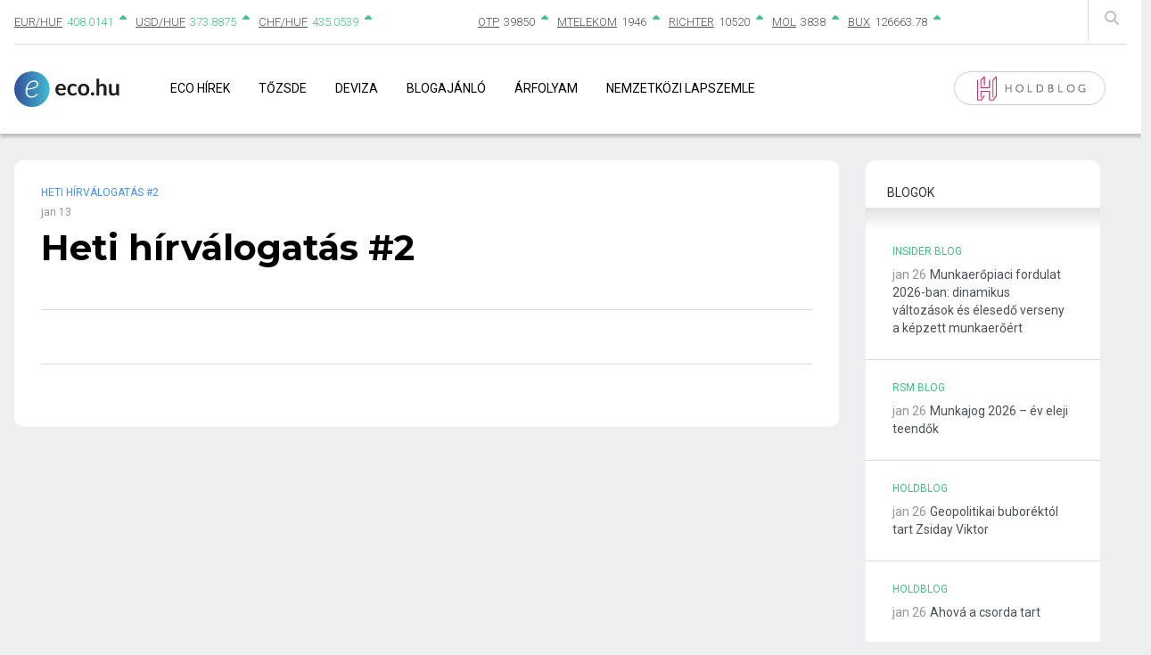

--- FILE ---
content_type: text/html; charset=UTF-8
request_url: https://eco.hu/2017/01/13/heti-hirvalogatas-2/
body_size: 12564
content:
<!doctype html>
<html lang="hu" >
<head>
	<meta charset="UTF-8" />
	<meta name="viewport" content="width=device-width, initial-scale=1" />
    <link href="/wp-content/themes/eco/assets/css/bootstrap-grid.min.css" rel="stylesheet" type="text/css" />
    <link href="/wp-content/themes/eco/assets/css/all.min.css" rel="stylesheet" type="text/css" />
    <link rel="shortcut icon" type="image/x-icon" href="/wp-content/themes/eco/assets/images/favicon.ico" />
    <script src="/wp-content/themes/eco/assets/js/jquery.js"></script>
    <script src="/wp-content/themes/eco/assets/js/bootstrap.min.js"></script>

    <meta property="og:site_name" content="Eco">
    <meta property="og:title" content="Eco.hu | Heti hírválogatás #2">
    <meta property="og:description" content="Egyre több a pénze a hazai gazdagoknak, tovább csökkent a 12 hónapos diszkont kincstárjegy hozama és 150 millió dolláros támogatást nyújt a Samsung a Startup cégeknek - ezek voltak a hét legérdekesebb hírei">
    <meta property="og:image" content="https://eco.hu/wp-content/themes/eco/images/eco-hu-logo-200_200.png">
    <meta property="og:url" content="https://eco.hu/2017/01/13/heti-hirvalogatas-2/">
	<!-- Google tag (gtag.js) -->
<script async src="https://www.googletagmanager.com/gtag/js?id=G-W71X9GFXVG"></script>
<script>
  window.dataLayer = window.dataLayer || [];
  function gtag(){dataLayer.push(arguments);}
  gtag('js', new Date());

  gtag('config', 'G-W71X9GFXVG');
</script>

	<script type="text/javascript" data-cookieconsent="ignore">
	window.dataLayer = window.dataLayer || [];

	function gtag() {
		dataLayer.push(arguments);
	}

	gtag("consent", "default", {
		ad_personalization: "denied",
		ad_storage: "denied",
		ad_user_data: "denied",
		analytics_storage: "denied",
		functionality_storage: "denied",
		personalization_storage: "denied",
		security_storage: "granted",
		wait_for_update: 500,
	});
	gtag("set", "ads_data_redaction", true);
	</script>
<script type="text/javascript"
		id="Cookiebot"
		src="https://consent.cookiebot.com/uc.js"
		data-implementation="wp"
		data-cbid="48368204-604f-451c-8323-5eaa60db0b33"
						data-culture="HU"
				data-blockingmode="auto"
	></script>
<title>Heti hírválogatás #2 &#8211; Eco</title>
<meta name='robots' content='max-image-preview:large' />
	<style>img:is([sizes="auto" i], [sizes^="auto," i]) { contain-intrinsic-size: 3000px 1500px }</style>
	<link rel='dns-prefetch' href='//cdn.jsdelivr.net' />
<link rel='dns-prefetch' href='//fonts.googleapis.com' />
<link rel='dns-prefetch' href='//cdnjs.cloudflare.com' />
<link rel='dns-prefetch' href='//www.googletagmanager.com' />
<link rel='dns-prefetch' href='//pagead2.googlesyndication.com' />
<link rel="alternate" type="application/rss+xml" title="Eco &raquo; hírcsatorna" href="https://eco.hu/feed/" />
		<!-- This site uses the Google Analytics by MonsterInsights plugin v9.6.0 - Using Analytics tracking - https://www.monsterinsights.com/ -->
		<!-- Note: MonsterInsights is not currently configured on this site. The site owner needs to authenticate with Google Analytics in the MonsterInsights settings panel. -->
					<!-- No tracking code set -->
				<!-- / Google Analytics by MonsterInsights -->
		<script>
window._wpemojiSettings = {"baseUrl":"https:\/\/s.w.org\/images\/core\/emoji\/16.0.1\/72x72\/","ext":".png","svgUrl":"https:\/\/s.w.org\/images\/core\/emoji\/16.0.1\/svg\/","svgExt":".svg","source":{"concatemoji":"https:\/\/eco.hu\/wp-includes\/js\/wp-emoji-release.min.js?ver=d84ee0afbb200478b3fdaba8e9d4dfec"}};
/*! This file is auto-generated */
!function(s,n){var o,i,e;function c(e){try{var t={supportTests:e,timestamp:(new Date).valueOf()};sessionStorage.setItem(o,JSON.stringify(t))}catch(e){}}function p(e,t,n){e.clearRect(0,0,e.canvas.width,e.canvas.height),e.fillText(t,0,0);var t=new Uint32Array(e.getImageData(0,0,e.canvas.width,e.canvas.height).data),a=(e.clearRect(0,0,e.canvas.width,e.canvas.height),e.fillText(n,0,0),new Uint32Array(e.getImageData(0,0,e.canvas.width,e.canvas.height).data));return t.every(function(e,t){return e===a[t]})}function u(e,t){e.clearRect(0,0,e.canvas.width,e.canvas.height),e.fillText(t,0,0);for(var n=e.getImageData(16,16,1,1),a=0;a<n.data.length;a++)if(0!==n.data[a])return!1;return!0}function f(e,t,n,a){switch(t){case"flag":return n(e,"\ud83c\udff3\ufe0f\u200d\u26a7\ufe0f","\ud83c\udff3\ufe0f\u200b\u26a7\ufe0f")?!1:!n(e,"\ud83c\udde8\ud83c\uddf6","\ud83c\udde8\u200b\ud83c\uddf6")&&!n(e,"\ud83c\udff4\udb40\udc67\udb40\udc62\udb40\udc65\udb40\udc6e\udb40\udc67\udb40\udc7f","\ud83c\udff4\u200b\udb40\udc67\u200b\udb40\udc62\u200b\udb40\udc65\u200b\udb40\udc6e\u200b\udb40\udc67\u200b\udb40\udc7f");case"emoji":return!a(e,"\ud83e\udedf")}return!1}function g(e,t,n,a){var r="undefined"!=typeof WorkerGlobalScope&&self instanceof WorkerGlobalScope?new OffscreenCanvas(300,150):s.createElement("canvas"),o=r.getContext("2d",{willReadFrequently:!0}),i=(o.textBaseline="top",o.font="600 32px Arial",{});return e.forEach(function(e){i[e]=t(o,e,n,a)}),i}function t(e){var t=s.createElement("script");t.src=e,t.defer=!0,s.head.appendChild(t)}"undefined"!=typeof Promise&&(o="wpEmojiSettingsSupports",i=["flag","emoji"],n.supports={everything:!0,everythingExceptFlag:!0},e=new Promise(function(e){s.addEventListener("DOMContentLoaded",e,{once:!0})}),new Promise(function(t){var n=function(){try{var e=JSON.parse(sessionStorage.getItem(o));if("object"==typeof e&&"number"==typeof e.timestamp&&(new Date).valueOf()<e.timestamp+604800&&"object"==typeof e.supportTests)return e.supportTests}catch(e){}return null}();if(!n){if("undefined"!=typeof Worker&&"undefined"!=typeof OffscreenCanvas&&"undefined"!=typeof URL&&URL.createObjectURL&&"undefined"!=typeof Blob)try{var e="postMessage("+g.toString()+"("+[JSON.stringify(i),f.toString(),p.toString(),u.toString()].join(",")+"));",a=new Blob([e],{type:"text/javascript"}),r=new Worker(URL.createObjectURL(a),{name:"wpTestEmojiSupports"});return void(r.onmessage=function(e){c(n=e.data),r.terminate(),t(n)})}catch(e){}c(n=g(i,f,p,u))}t(n)}).then(function(e){for(var t in e)n.supports[t]=e[t],n.supports.everything=n.supports.everything&&n.supports[t],"flag"!==t&&(n.supports.everythingExceptFlag=n.supports.everythingExceptFlag&&n.supports[t]);n.supports.everythingExceptFlag=n.supports.everythingExceptFlag&&!n.supports.flag,n.DOMReady=!1,n.readyCallback=function(){n.DOMReady=!0}}).then(function(){return e}).then(function(){var e;n.supports.everything||(n.readyCallback(),(e=n.source||{}).concatemoji?t(e.concatemoji):e.wpemoji&&e.twemoji&&(t(e.twemoji),t(e.wpemoji)))}))}((window,document),window._wpemojiSettings);
</script>
<style id='wp-emoji-styles-inline-css'>

	img.wp-smiley, img.emoji {
		display: inline !important;
		border: none !important;
		box-shadow: none !important;
		height: 1em !important;
		width: 1em !important;
		margin: 0 0.07em !important;
		vertical-align: -0.1em !important;
		background: none !important;
		padding: 0 !important;
	}
</style>
<link rel='stylesheet' id='wp-block-library-css' href='https://eco.hu/wp-includes/css/dist/block-library/style.min.css?ver=d84ee0afbb200478b3fdaba8e9d4dfec' media='all' />
<style id='wp-block-library-theme-inline-css'>
.wp-block-audio :where(figcaption){color:#555;font-size:13px;text-align:center}.is-dark-theme .wp-block-audio :where(figcaption){color:#ffffffa6}.wp-block-audio{margin:0 0 1em}.wp-block-code{border:1px solid #ccc;border-radius:4px;font-family:Menlo,Consolas,monaco,monospace;padding:.8em 1em}.wp-block-embed :where(figcaption){color:#555;font-size:13px;text-align:center}.is-dark-theme .wp-block-embed :where(figcaption){color:#ffffffa6}.wp-block-embed{margin:0 0 1em}.blocks-gallery-caption{color:#555;font-size:13px;text-align:center}.is-dark-theme .blocks-gallery-caption{color:#ffffffa6}:root :where(.wp-block-image figcaption){color:#555;font-size:13px;text-align:center}.is-dark-theme :root :where(.wp-block-image figcaption){color:#ffffffa6}.wp-block-image{margin:0 0 1em}.wp-block-pullquote{border-bottom:4px solid;border-top:4px solid;color:currentColor;margin-bottom:1.75em}.wp-block-pullquote cite,.wp-block-pullquote footer,.wp-block-pullquote__citation{color:currentColor;font-size:.8125em;font-style:normal;text-transform:uppercase}.wp-block-quote{border-left:.25em solid;margin:0 0 1.75em;padding-left:1em}.wp-block-quote cite,.wp-block-quote footer{color:currentColor;font-size:.8125em;font-style:normal;position:relative}.wp-block-quote:where(.has-text-align-right){border-left:none;border-right:.25em solid;padding-left:0;padding-right:1em}.wp-block-quote:where(.has-text-align-center){border:none;padding-left:0}.wp-block-quote.is-large,.wp-block-quote.is-style-large,.wp-block-quote:where(.is-style-plain){border:none}.wp-block-search .wp-block-search__label{font-weight:700}.wp-block-search__button{border:1px solid #ccc;padding:.375em .625em}:where(.wp-block-group.has-background){padding:1.25em 2.375em}.wp-block-separator.has-css-opacity{opacity:.4}.wp-block-separator{border:none;border-bottom:2px solid;margin-left:auto;margin-right:auto}.wp-block-separator.has-alpha-channel-opacity{opacity:1}.wp-block-separator:not(.is-style-wide):not(.is-style-dots){width:100px}.wp-block-separator.has-background:not(.is-style-dots){border-bottom:none;height:1px}.wp-block-separator.has-background:not(.is-style-wide):not(.is-style-dots){height:2px}.wp-block-table{margin:0 0 1em}.wp-block-table td,.wp-block-table th{word-break:normal}.wp-block-table :where(figcaption){color:#555;font-size:13px;text-align:center}.is-dark-theme .wp-block-table :where(figcaption){color:#ffffffa6}.wp-block-video :where(figcaption){color:#555;font-size:13px;text-align:center}.is-dark-theme .wp-block-video :where(figcaption){color:#ffffffa6}.wp-block-video{margin:0 0 1em}:root :where(.wp-block-template-part.has-background){margin-bottom:0;margin-top:0;padding:1.25em 2.375em}
</style>
<style id='classic-theme-styles-inline-css'>
/*! This file is auto-generated */
.wp-block-button__link{color:#fff;background-color:#32373c;border-radius:9999px;box-shadow:none;text-decoration:none;padding:calc(.667em + 2px) calc(1.333em + 2px);font-size:1.125em}.wp-block-file__button{background:#32373c;color:#fff;text-decoration:none}
</style>
<style id='global-styles-inline-css'>
:root{--wp--preset--aspect-ratio--square: 1;--wp--preset--aspect-ratio--4-3: 4/3;--wp--preset--aspect-ratio--3-4: 3/4;--wp--preset--aspect-ratio--3-2: 3/2;--wp--preset--aspect-ratio--2-3: 2/3;--wp--preset--aspect-ratio--16-9: 16/9;--wp--preset--aspect-ratio--9-16: 9/16;--wp--preset--color--black: #000000;--wp--preset--color--cyan-bluish-gray: #abb8c3;--wp--preset--color--white: #FFFFFF;--wp--preset--color--pale-pink: #f78da7;--wp--preset--color--vivid-red: #cf2e2e;--wp--preset--color--luminous-vivid-orange: #ff6900;--wp--preset--color--luminous-vivid-amber: #fcb900;--wp--preset--color--light-green-cyan: #7bdcb5;--wp--preset--color--vivid-green-cyan: #00d084;--wp--preset--color--pale-cyan-blue: #8ed1fc;--wp--preset--color--vivid-cyan-blue: #0693e3;--wp--preset--color--vivid-purple: #9b51e0;--wp--preset--color--dark-gray: #28303D;--wp--preset--color--gray: #39414D;--wp--preset--color--green: #D1E4DD;--wp--preset--color--blue: #D1DFE4;--wp--preset--color--purple: #D1D1E4;--wp--preset--color--red: #E4D1D1;--wp--preset--color--orange: #E4DAD1;--wp--preset--color--yellow: #EEEADD;--wp--preset--gradient--vivid-cyan-blue-to-vivid-purple: linear-gradient(135deg,rgba(6,147,227,1) 0%,rgb(155,81,224) 100%);--wp--preset--gradient--light-green-cyan-to-vivid-green-cyan: linear-gradient(135deg,rgb(122,220,180) 0%,rgb(0,208,130) 100%);--wp--preset--gradient--luminous-vivid-amber-to-luminous-vivid-orange: linear-gradient(135deg,rgba(252,185,0,1) 0%,rgba(255,105,0,1) 100%);--wp--preset--gradient--luminous-vivid-orange-to-vivid-red: linear-gradient(135deg,rgba(255,105,0,1) 0%,rgb(207,46,46) 100%);--wp--preset--gradient--very-light-gray-to-cyan-bluish-gray: linear-gradient(135deg,rgb(238,238,238) 0%,rgb(169,184,195) 100%);--wp--preset--gradient--cool-to-warm-spectrum: linear-gradient(135deg,rgb(74,234,220) 0%,rgb(151,120,209) 20%,rgb(207,42,186) 40%,rgb(238,44,130) 60%,rgb(251,105,98) 80%,rgb(254,248,76) 100%);--wp--preset--gradient--blush-light-purple: linear-gradient(135deg,rgb(255,206,236) 0%,rgb(152,150,240) 100%);--wp--preset--gradient--blush-bordeaux: linear-gradient(135deg,rgb(254,205,165) 0%,rgb(254,45,45) 50%,rgb(107,0,62) 100%);--wp--preset--gradient--luminous-dusk: linear-gradient(135deg,rgb(255,203,112) 0%,rgb(199,81,192) 50%,rgb(65,88,208) 100%);--wp--preset--gradient--pale-ocean: linear-gradient(135deg,rgb(255,245,203) 0%,rgb(182,227,212) 50%,rgb(51,167,181) 100%);--wp--preset--gradient--electric-grass: linear-gradient(135deg,rgb(202,248,128) 0%,rgb(113,206,126) 100%);--wp--preset--gradient--midnight: linear-gradient(135deg,rgb(2,3,129) 0%,rgb(40,116,252) 100%);--wp--preset--gradient--purple-to-yellow: linear-gradient(160deg, #D1D1E4 0%, #EEEADD 100%);--wp--preset--gradient--yellow-to-purple: linear-gradient(160deg, #EEEADD 0%, #D1D1E4 100%);--wp--preset--gradient--green-to-yellow: linear-gradient(160deg, #D1E4DD 0%, #EEEADD 100%);--wp--preset--gradient--yellow-to-green: linear-gradient(160deg, #EEEADD 0%, #D1E4DD 100%);--wp--preset--gradient--red-to-yellow: linear-gradient(160deg, #E4D1D1 0%, #EEEADD 100%);--wp--preset--gradient--yellow-to-red: linear-gradient(160deg, #EEEADD 0%, #E4D1D1 100%);--wp--preset--gradient--purple-to-red: linear-gradient(160deg, #D1D1E4 0%, #E4D1D1 100%);--wp--preset--gradient--red-to-purple: linear-gradient(160deg, #E4D1D1 0%, #D1D1E4 100%);--wp--preset--font-size--small: 18px;--wp--preset--font-size--medium: 20px;--wp--preset--font-size--large: 24px;--wp--preset--font-size--x-large: 42px;--wp--preset--font-size--extra-small: 16px;--wp--preset--font-size--normal: 20px;--wp--preset--font-size--extra-large: 40px;--wp--preset--font-size--huge: 96px;--wp--preset--font-size--gigantic: 144px;--wp--preset--spacing--20: 0.44rem;--wp--preset--spacing--30: 0.67rem;--wp--preset--spacing--40: 1rem;--wp--preset--spacing--50: 1.5rem;--wp--preset--spacing--60: 2.25rem;--wp--preset--spacing--70: 3.38rem;--wp--preset--spacing--80: 5.06rem;--wp--preset--shadow--natural: 6px 6px 9px rgba(0, 0, 0, 0.2);--wp--preset--shadow--deep: 12px 12px 50px rgba(0, 0, 0, 0.4);--wp--preset--shadow--sharp: 6px 6px 0px rgba(0, 0, 0, 0.2);--wp--preset--shadow--outlined: 6px 6px 0px -3px rgba(255, 255, 255, 1), 6px 6px rgba(0, 0, 0, 1);--wp--preset--shadow--crisp: 6px 6px 0px rgba(0, 0, 0, 1);}:where(.is-layout-flex){gap: 0.5em;}:where(.is-layout-grid){gap: 0.5em;}body .is-layout-flex{display: flex;}.is-layout-flex{flex-wrap: wrap;align-items: center;}.is-layout-flex > :is(*, div){margin: 0;}body .is-layout-grid{display: grid;}.is-layout-grid > :is(*, div){margin: 0;}:where(.wp-block-columns.is-layout-flex){gap: 2em;}:where(.wp-block-columns.is-layout-grid){gap: 2em;}:where(.wp-block-post-template.is-layout-flex){gap: 1.25em;}:where(.wp-block-post-template.is-layout-grid){gap: 1.25em;}.has-black-color{color: var(--wp--preset--color--black) !important;}.has-cyan-bluish-gray-color{color: var(--wp--preset--color--cyan-bluish-gray) !important;}.has-white-color{color: var(--wp--preset--color--white) !important;}.has-pale-pink-color{color: var(--wp--preset--color--pale-pink) !important;}.has-vivid-red-color{color: var(--wp--preset--color--vivid-red) !important;}.has-luminous-vivid-orange-color{color: var(--wp--preset--color--luminous-vivid-orange) !important;}.has-luminous-vivid-amber-color{color: var(--wp--preset--color--luminous-vivid-amber) !important;}.has-light-green-cyan-color{color: var(--wp--preset--color--light-green-cyan) !important;}.has-vivid-green-cyan-color{color: var(--wp--preset--color--vivid-green-cyan) !important;}.has-pale-cyan-blue-color{color: var(--wp--preset--color--pale-cyan-blue) !important;}.has-vivid-cyan-blue-color{color: var(--wp--preset--color--vivid-cyan-blue) !important;}.has-vivid-purple-color{color: var(--wp--preset--color--vivid-purple) !important;}.has-black-background-color{background-color: var(--wp--preset--color--black) !important;}.has-cyan-bluish-gray-background-color{background-color: var(--wp--preset--color--cyan-bluish-gray) !important;}.has-white-background-color{background-color: var(--wp--preset--color--white) !important;}.has-pale-pink-background-color{background-color: var(--wp--preset--color--pale-pink) !important;}.has-vivid-red-background-color{background-color: var(--wp--preset--color--vivid-red) !important;}.has-luminous-vivid-orange-background-color{background-color: var(--wp--preset--color--luminous-vivid-orange) !important;}.has-luminous-vivid-amber-background-color{background-color: var(--wp--preset--color--luminous-vivid-amber) !important;}.has-light-green-cyan-background-color{background-color: var(--wp--preset--color--light-green-cyan) !important;}.has-vivid-green-cyan-background-color{background-color: var(--wp--preset--color--vivid-green-cyan) !important;}.has-pale-cyan-blue-background-color{background-color: var(--wp--preset--color--pale-cyan-blue) !important;}.has-vivid-cyan-blue-background-color{background-color: var(--wp--preset--color--vivid-cyan-blue) !important;}.has-vivid-purple-background-color{background-color: var(--wp--preset--color--vivid-purple) !important;}.has-black-border-color{border-color: var(--wp--preset--color--black) !important;}.has-cyan-bluish-gray-border-color{border-color: var(--wp--preset--color--cyan-bluish-gray) !important;}.has-white-border-color{border-color: var(--wp--preset--color--white) !important;}.has-pale-pink-border-color{border-color: var(--wp--preset--color--pale-pink) !important;}.has-vivid-red-border-color{border-color: var(--wp--preset--color--vivid-red) !important;}.has-luminous-vivid-orange-border-color{border-color: var(--wp--preset--color--luminous-vivid-orange) !important;}.has-luminous-vivid-amber-border-color{border-color: var(--wp--preset--color--luminous-vivid-amber) !important;}.has-light-green-cyan-border-color{border-color: var(--wp--preset--color--light-green-cyan) !important;}.has-vivid-green-cyan-border-color{border-color: var(--wp--preset--color--vivid-green-cyan) !important;}.has-pale-cyan-blue-border-color{border-color: var(--wp--preset--color--pale-cyan-blue) !important;}.has-vivid-cyan-blue-border-color{border-color: var(--wp--preset--color--vivid-cyan-blue) !important;}.has-vivid-purple-border-color{border-color: var(--wp--preset--color--vivid-purple) !important;}.has-vivid-cyan-blue-to-vivid-purple-gradient-background{background: var(--wp--preset--gradient--vivid-cyan-blue-to-vivid-purple) !important;}.has-light-green-cyan-to-vivid-green-cyan-gradient-background{background: var(--wp--preset--gradient--light-green-cyan-to-vivid-green-cyan) !important;}.has-luminous-vivid-amber-to-luminous-vivid-orange-gradient-background{background: var(--wp--preset--gradient--luminous-vivid-amber-to-luminous-vivid-orange) !important;}.has-luminous-vivid-orange-to-vivid-red-gradient-background{background: var(--wp--preset--gradient--luminous-vivid-orange-to-vivid-red) !important;}.has-very-light-gray-to-cyan-bluish-gray-gradient-background{background: var(--wp--preset--gradient--very-light-gray-to-cyan-bluish-gray) !important;}.has-cool-to-warm-spectrum-gradient-background{background: var(--wp--preset--gradient--cool-to-warm-spectrum) !important;}.has-blush-light-purple-gradient-background{background: var(--wp--preset--gradient--blush-light-purple) !important;}.has-blush-bordeaux-gradient-background{background: var(--wp--preset--gradient--blush-bordeaux) !important;}.has-luminous-dusk-gradient-background{background: var(--wp--preset--gradient--luminous-dusk) !important;}.has-pale-ocean-gradient-background{background: var(--wp--preset--gradient--pale-ocean) !important;}.has-electric-grass-gradient-background{background: var(--wp--preset--gradient--electric-grass) !important;}.has-midnight-gradient-background{background: var(--wp--preset--gradient--midnight) !important;}.has-small-font-size{font-size: var(--wp--preset--font-size--small) !important;}.has-medium-font-size{font-size: var(--wp--preset--font-size--medium) !important;}.has-large-font-size{font-size: var(--wp--preset--font-size--large) !important;}.has-x-large-font-size{font-size: var(--wp--preset--font-size--x-large) !important;}
:where(.wp-block-post-template.is-layout-flex){gap: 1.25em;}:where(.wp-block-post-template.is-layout-grid){gap: 1.25em;}
:where(.wp-block-columns.is-layout-flex){gap: 2em;}:where(.wp-block-columns.is-layout-grid){gap: 2em;}
:root :where(.wp-block-pullquote){font-size: 1.5em;line-height: 1.6;}
</style>
<link rel='stylesheet' id='custom-google-fonts-css' href='//fonts.googleapis.com/css2?family=Work+Sans%3Aital%2Cwght%400%2C100%3B0%2C200%3B0%2C300%3B0%2C400%3B0%2C500%3B0%2C600%3B0%2C700%3B0%2C800%3B1%2C100%3B1%2C200%3B1%2C300%3B1%2C400%3B1%2C500%3B1%2C600%3B1%2C700&#038;display=swap&#038;ver=d84ee0afbb200478b3fdaba8e9d4dfec' media='all' />
<link rel='stylesheet' id='font-awesome-css' href='//cdnjs.cloudflare.com/ajax/libs/font-awesome/6.4.0/css/all.min.css?ver=d84ee0afbb200478b3fdaba8e9d4dfec' media='all' />
<link rel='stylesheet' id='bootstrap-css' href='//cdn.jsdelivr.net/npm/bootstrap@5.2.3/dist/css/bootstrap.min.css?ver=d84ee0afbb200478b3fdaba8e9d4dfec' media='all' />
<link rel='stylesheet' id='university_main_styles-css' href='https://eco.hu/wp-content/themes/eco/build/style-index.css?ver=d84ee0afbb200478b3fdaba8e9d4dfec' media='all' />
<link rel='stylesheet' id='university_extra_styles-css' href='https://eco.hu/wp-content/themes/eco/build/index.css?ver=d84ee0afbb200478b3fdaba8e9d4dfec' media='all' />
<link rel='stylesheet' id='twenty-twenty-one-style-css' href='https://eco.hu/wp-content/themes/eco/style.css?ver=d84ee0afbb200478b3fdaba8e9d4dfec' media='all' />
<link rel='stylesheet' id='twenty-twenty-one-print-style-css' href='https://eco.hu/wp-content/themes/eco/assets/css/print.css?ver=d84ee0afbb200478b3fdaba8e9d4dfec' media='print' />
<script src="https://eco.hu/wp-includes/js/jquery/jquery.min.js?ver=3.7.1" id="jquery-core-js"></script>
<script src="https://eco.hu/wp-includes/js/jquery/jquery-migrate.min.js?ver=3.4.1" id="jquery-migrate-js"></script>
<link rel="https://api.w.org/" href="https://eco.hu/wp-json/" /><link rel="alternate" title="JSON" type="application/json" href="https://eco.hu/wp-json/wp/v2/posts/708679" /><link rel="EditURI" type="application/rsd+xml" title="RSD" href="https://eco.hu/xmlrpc.php?rsd" />

<link rel="canonical" href="https://eco.hu/2017/01/13/heti-hirvalogatas-2/" />
<link rel='shortlink' href='https://eco.hu/?p=708679' />
<link rel="alternate" title="oEmbed (JSON)" type="application/json+oembed" href="https://eco.hu/wp-json/oembed/1.0/embed?url=https%3A%2F%2Feco.hu%2F2017%2F01%2F13%2Fheti-hirvalogatas-2%2F" />
<link rel="alternate" title="oEmbed (XML)" type="text/xml+oembed" href="https://eco.hu/wp-json/oembed/1.0/embed?url=https%3A%2F%2Feco.hu%2F2017%2F01%2F13%2Fheti-hirvalogatas-2%2F&#038;format=xml" />
<meta name="generator" content="Site Kit by Google 1.155.0" />
<!-- Google AdSense meta tags added by Site Kit -->
<meta name="google-adsense-platform-account" content="ca-host-pub-2644536267352236">
<meta name="google-adsense-platform-domain" content="sitekit.withgoogle.com">
<!-- End Google AdSense meta tags added by Site Kit -->

<!-- Google AdSense snippet added by Site Kit -->
<script async src="https://pagead2.googlesyndication.com/pagead/js/adsbygoogle.js?client=ca-pub-9332249030018323&amp;host=ca-host-pub-2644536267352236" crossorigin="anonymous"></script>

<!-- End Google AdSense snippet added by Site Kit -->
<link rel="icon" href="https://eco.hu/wp-content/uploads/2021/03/cropped-eco_favico-32x32.png" sizes="32x32" />
<link rel="icon" href="https://eco.hu/wp-content/uploads/2021/03/cropped-eco_favico-192x192.png" sizes="192x192" />
<link rel="apple-touch-icon" href="https://eco.hu/wp-content/uploads/2021/03/cropped-eco_favico-180x180.png" />
<meta name="msapplication-TileImage" content="https://eco.hu/wp-content/uploads/2021/03/cropped-eco_favico-270x270.png" />
		<style id="wp-custom-css">
			.eco-hirlevel {display:none;}		</style>
		</head>

<body class="wp-singular post-template-default single single-post postid-708679 single-format-standard wp-embed-responsive wp-theme-eco is-light-theme no-js singular has-main-navigation">
<!-- (C)2000-2021 Gemius SA - gemiusPrism  / Wezel zbiorczy eco.local1/Strona glowna serwisu -->
<script type="text/javascript">
<!--//--><![CDATA[//><!--
var pp_gemius_identifier = 'bDrlRpSe0VsWhiNdG7ACKqPMXfXG50dowpGtjqSOBbj.t7';
// lines below shouldn't be edited
function gemius_pending(i) { window[i] = window[i] || function() {var x = window[i+'_pdata'] = window[i+'_pdata'] || []; x[x.length]=arguments;};};gemius_pending('gemius_hit'); gemius_pending('gemius_event'); gemius_pending('pp_gemius_hit'); gemius_pending('pp_gemius_event');(function(d,t) {try {var gt=d.createElement(t),s=d.getElementsByTagName(t)[0],l='http'+((location.protocol=='https:')?'s':''); gt.setAttribute('async','async');gt.setAttribute('defer','defer'); gt.src=l+'://gahu.hit.gemius.pl/xgemius.js'; s.parentNode.insertBefore(gt,s);} catch (e) {}})(document,'script');
//--><!]]>
</script><div id="page" class="site">
	
<header id="masthead" class="site-header has-title-and-tagline has-menu" role="banner">
    <div class="container">
        <div class="row">
            <div class="col-12">
                
<div class="site-header-exchanges">
    <div class="row">
        <div class="site-header__search-input">
            <form method="GET" action="kereses">
                <input type="text" name="st" placeholder="Keresés"  />
            </form>
            <div class="site-header__search-input--remove" onclick="toggleSearchInput()"><i class="fa fa-times"></i></div>
        </div>
        <div class="col-12 col-md-5 site-header__exchanges">
            <ul>
                                <li class="positive">
                    <div><a href="/deviza-arfolyam/reszletek/?c=EUR/HUF">EUR/HUF</a></div>
                    <span class="exchange">408.0141</span>
                    <i class="fas fa-caret-up"></i>
                </li>
                                <li class="positive">
                    <div><a href="/deviza-arfolyam/reszletek/?c=USD/HUF">USD/HUF</a></div>
                    <span class="exchange">373.8875</span>
                    <i class="fas fa-caret-up"></i>
                </li>
                                <li class="positive">
                    <div><a href="/deviza-arfolyam/reszletek/?c=CHF/HUF">CHF/HUF</a></div>
                    <span class="exchange">435.0539</span>
                    <i class="fas fa-caret-up"></i>
                </li>
                            </ul>
        </div>
        <div class="col-6 site-header__exchanges">
            <ul>
                                    <li class="positive">
                        <div><a href="/tozsde/reszletek/?c=OTP">OTP</a></div>
                        <span>39850</span>
                        <i class="fas fa-caret-up"></i>
                    </li>
                                    <li class="positive">
                        <div><a href="/tozsde/reszletek/?c=MTELEKOM">MTELEKOM</a></div>
                        <span>1946</span>
                        <i class="fas fa-caret-up"></i>
                    </li>
                                    <li class="positive">
                        <div><a href="/tozsde/reszletek/?c=RICHTER">RICHTER</a></div>
                        <span>10520</span>
                        <i class="fas fa-caret-up"></i>
                    </li>
                                    <li class="positive">
                        <div><a href="/tozsde/reszletek/?c=MOL">MOL</a></div>
                        <span>3838</span>
                        <i class="fas fa-caret-up"></i>
                    </li>
                                    <li class="positive">
                        <div><a href="/tozsde/reszletek/?c=BUX">BUX</a></div>
                        <span>126663.78</span>
                        <i class="fas fa-caret-up"></i>
                    </li>
                            </ul>
        </div>
        <div class="col-1 site-header__search">
            <i class="fas fa-search" onclick="toggleSearchInput()"></i>
        </div>
    </div>
</div>

<script>
    function toggleSearchInput() {
        $(".site-header__search-input").toggleClass('site-header__search-input--active');
    }
</script>                
<div class="site-navigation">
    <div class="row">
        <div class="col-10 col-md-11 d-flex aligncenter">
            <a href="/" class="site-logo"></a>
            <div class="site-navigation-menu">
                <div class="site-navigation-close" onclick="toggleNavigation()"><i class="fas fa-times"></i></div>
                <div class="primary-menu-container"><ul id="primary-menu-list" class="menu-wrapper"><li id="menu-item-4210" class="menu-item menu-item-type-post_type menu-item-object-page menu-item-4210"><a href="https://eco.hu/friss-gazdasagi-hirek/">Eco Hírek</a></li>
<li id="menu-item-600" class="menu-item menu-item-type-post_type menu-item-object-page menu-item-600"><a href="https://eco.hu/tozsde/">Tőzsde</a></li>
<li id="menu-item-593" class="menu-item menu-item-type-post_type menu-item-object-page menu-item-593"><a href="https://eco.hu/deviza-arfolyam/">Deviza</a></li>
<li id="menu-item-37430" class="user-nav menu-item menu-item-type-post_type menu-item-object-page menu-item-37430"><a href="https://eco.hu/gazdasagi-blog/">Blogajánló</a></li>
<li id="menu-item-1292751" class="menu-item menu-item-type-post_type menu-item-object-page menu-item-1292751"><a href="https://eco.hu/arfolyamfigyelo/">Árfolyam</a></li>
<li id="menu-item-1317792" class="menu-item menu-item-type-post_type menu-item-object-page menu-item-1317792"><a href="https://eco.hu/nemzetkozi-lapszemle/">Nemzetközi lapszemle</a></li>
</ul></div>                <div class="site-navigation-search">
                    <form method="get" action="kereses">
                        <input type="text" name="st" placeholder="Keresés">
                    </form>
                </div>
                <div class="site-navigation-alapblog site-navigation-alapblog--mobile">
                    <a href="https://alapblog.hu" target="_blank">
                        <img src="https://eco.hu/wp-content/uploads/2021/10/holdblog_gomb-05.png" />
                    </a>
                </div>
            </div>
        </div>
        <div class="col-2 col-md-1">
            <div class="site-navigation-alapblog">
                <a href="https://alapblog.hu" target="_blank">
                    <img src="https://eco.hu/wp-content/uploads/2021/10/holdblog_gomb-05.png" />
                </a>
            </div>
            <button type="button" class="button button-navigation" onclick="toggleNavigation()"><i class="fas fa-bars"></i></button>
        </div>
    </div>
</div>

<script>
    function toggleNavigation() {
        const element = $(".site-navigation-menu");
        if(element.hasClass('site-navigation-menu--open')) {
            element.removeClass("site-navigation-menu--open");
        } else {
            element.addClass("site-navigation-menu--open");
        }

    }
</script>            </div>
        </div>
    </div>
</header><!-- #masthead -->

	<div id="content" class="site-content">
		<div id="primary" class="content-area">
			<main id="main" class="site-main" role="main">

<div class="eco-fooldal__main eco-hirek__main">
    <div class="container">
        <div class="row">
            <div class="col-12">
                <div class="site">
                    <div class="site-mainside">
                        
<div class="site-content">
    <div class="site-content__article">
        <article id="post-708679">

            <header class="entry-header alignwide">
                
                <div class="entry-header__hirforras">Heti hírválogatás #2</div>
                <div class="entry-header__date">jan 13</div>

                <h1 class="entry-title">Heti hírválogatás #2</h1>
            </header>

            <div class="entry-excerpt">
    </div>


            <div class="entry-content">
                            </div>
            <div class="entry-social">
                <!-- Your share button code -->
                <div class="fb-share-button" data-href="https://eco.hu/2017/01/13/heti-hirvalogatas-2/" data-size="large"
                    data-layout="button_count">
                </div>
            </div>

        </article>
    </div>
</div>                    </div>
                    <div class="site-rightside site-aside">
                        <div class="widget-blogajanlo">
    <div class="widget-blogajanlo__header">Blogok</div>
    <div class="widget-blogajanlo__content">
                <div class="widget-blogajanlo-block">
            <div class="blogajanlo__header">Insider blog</div>
            <div class="blogajanlo__content">
                <div class="blogajanlo__content--time">jan 26</div>
                <span>
                    <a href="https://eco.hu/2026/01/26/munkaeropiaci-fordulat-2026-ban-dinamikus-valtozasok-es-elesedo-verseny-a-kepzett-munkaeroert/"
                        target="_blank">Munkaerőpiaci fordulat 2026-ban: dinamikus változások és élesedő verseny a képzett munkaerőért</a>
                </span>
            </div>
        </div>
                <div class="widget-blogajanlo-block">
            <div class="blogajanlo__header">RSM Blog</div>
            <div class="blogajanlo__content">
                <div class="blogajanlo__content--time">jan 26</div>
                <span>
                    <a href="https://eco.hu/2026/01/26/munkajog-2026-ev-eleji-teendok/"
                        target="_blank">Munkajog 2026 – év eleji teendők</a>
                </span>
            </div>
        </div>
                <div class="widget-blogajanlo-block">
            <div class="blogajanlo__header">HoldBlog</div>
            <div class="blogajanlo__content">
                <div class="blogajanlo__content--time">jan 26</div>
                <span>
                    <a href="https://eco.hu/2026/01/26/geopolitikai-buborektol-tart-zsiday-viktor/"
                        target="_blank">Geopolitikai buboréktól tart Zsiday Viktor</a>
                </span>
            </div>
        </div>
                <div class="widget-blogajanlo-block">
            <div class="blogajanlo__header">HoldBlog</div>
            <div class="blogajanlo__content">
                <div class="blogajanlo__content--time">jan 26</div>
                <span>
                    <a href="https://eco.hu/2026/01/26/ahova-a-csorda-tart/"
                        target="_blank">Ahová a csorda tart</a>
                </span>
            </div>
        </div>
                <div class="widget-blogajanlo-block">
            <div class="blogajanlo__header">Kiszámoló blog</div>
            <div class="blogajanlo__content">
                <div class="blogajanlo__content--time">jan 25</div>
                <span>
                    <a href="https://eco.hu/2026/01/25/az-amerikai-villanyszamla/"
                        target="_blank">Az amerikai villanyszámla</a>
                </span>
            </div>
        </div>
            </div>
    <div class="widget-blogajanlo__footer">
        <a href="/gazdasagi-blog" class="button"><i class="fas fa-plus"></i> Mégtöbb blog bejegyzés</a>
    </div>
</div>                    </div>
                </div>
            </div>
        </div>
    </div>
    <div class="eco-hirlevel">
    <div class="container">
        <div class="row">
            <div class="col-12 col-md-6">
                <h2>Iratkozzon fel hírlevelünkre!</h2>
                <div>A legfrissebb gazdasági hírek, minden nap.</div>
            </div>
            <div class="col-12 col-md-6">
                <div class="eco-hirlevel__right">
                    <form method="post" action="/sikeres-regisztracio/">
                        <input class="eco-hirlevel-input" name="email" placeholder="Email cím" />
                        <button type="submit" name="hirlevel-egyszeru" class="button button-primary">Feliratkozás <i
                                class="fas fa-long-arrow-alt-right"></i></button>
                    </form>
                </div>
            </div>
        </div>
    </div>
</div>
</div></main><!-- #main -->
</div><!-- #primary -->
</div><!-- #content -->

<footer class="site-footer" role="contentinfo">
    <div class="container">
        <div class="row row__top">
            <div class="col-12 col-md-10">
                            </div>
            <div class="col-12 col-md-2">
                <div class="site-footer__sociallinks">Közösségi linkek</div>
            </div>
        </div>
        <div class="row  row__bottom">
            <div class="col-12 col-md-10">
                                <nav aria-label="Secondary menu" class="footer-navigation">
                    <ul class="footer-navigation-wrapper">
                        <li id="menu-item-1292775" class="menu-item menu-item-type-post_type menu-item-object-page menu-item-1292775"><a href="https://eco.hu/impresszum/"><span>Impresszum</a></li>
<li id="menu-item-1292773" class="menu-item menu-item-type-post_type menu-item-object-page menu-item-1292773"><a href="https://eco.hu/adatvedelem/"><span>Adatvédelem</a></li>
<li id="menu-item-1292772" class="menu-item menu-item-type-post_type menu-item-object-page menu-item-1292772"><a href="https://eco.hu/felhasznalasi-feltetelek/"><span>Felhasználási feltételek</a></li>
                    </ul><!-- .footer-navigation-wrapper -->
                </nav><!-- .footer-navigation -->
                            </div>
            <div class="col-12 col-md-2">
                <div class="site-footer__socialicons">
                    <a href="https://www.facebook.com/ecohu" target="_blank"><i class="fab fa-facebook-f"></i></a>
                    <a href="https://www.linkedin.com/company/eco-hu" target="_blank"><i
                            class="fab fa-linkedin-in"></i></a>
                </div>
            </div>
        </div>
        <div class="row row__footer">
            <div class="col-12 col-md-6">
                2026 &copy; ECO.HU
            </div>
            <div class="col-12 col-md-6 d-flex justify-content-end">
                <div class="site-footer__oldal-tetejere" onclick="oldalTetejere()">
                    <i class="fa fa-angle-up"></i>
                    <div>Oldal tetejére</div>
                </div>
            </div>
        </div>

    </div>
    </div>
</footer><!-- #colophon -->

</div><!-- #page -->

<script type="speculationrules">
{"prefetch":[{"source":"document","where":{"and":[{"href_matches":"\/*"},{"not":{"href_matches":["\/wp-*.php","\/wp-admin\/*","\/wp-content\/uploads\/*","\/wp-content\/*","\/wp-content\/plugins\/*","\/wp-content\/themes\/eco\/*","\/*\\?(.+)"]}},{"not":{"selector_matches":"a[rel~=\"nofollow\"]"}},{"not":{"selector_matches":".no-prefetch, .no-prefetch a"}}]},"eagerness":"conservative"}]}
</script>
<script>document.body.classList.remove("no-js");</script><script>
if (-1 !== navigator.userAgent.indexOf('MSIE') || -1 !== navigator.appVersion.indexOf('Trident/')) {
    document.body.classList.add('is-IE');
}
</script>
<script id="rocket-browser-checker-js-after">
"use strict";var _createClass=function(){function defineProperties(target,props){for(var i=0;i<props.length;i++){var descriptor=props[i];descriptor.enumerable=descriptor.enumerable||!1,descriptor.configurable=!0,"value"in descriptor&&(descriptor.writable=!0),Object.defineProperty(target,descriptor.key,descriptor)}}return function(Constructor,protoProps,staticProps){return protoProps&&defineProperties(Constructor.prototype,protoProps),staticProps&&defineProperties(Constructor,staticProps),Constructor}}();function _classCallCheck(instance,Constructor){if(!(instance instanceof Constructor))throw new TypeError("Cannot call a class as a function")}var RocketBrowserCompatibilityChecker=function(){function RocketBrowserCompatibilityChecker(options){_classCallCheck(this,RocketBrowserCompatibilityChecker),this.passiveSupported=!1,this._checkPassiveOption(this),this.options=!!this.passiveSupported&&options}return _createClass(RocketBrowserCompatibilityChecker,[{key:"_checkPassiveOption",value:function(self){try{var options={get passive(){return!(self.passiveSupported=!0)}};window.addEventListener("test",null,options),window.removeEventListener("test",null,options)}catch(err){self.passiveSupported=!1}}},{key:"initRequestIdleCallback",value:function(){!1 in window&&(window.requestIdleCallback=function(cb){var start=Date.now();return setTimeout(function(){cb({didTimeout:!1,timeRemaining:function(){return Math.max(0,50-(Date.now()-start))}})},1)}),!1 in window&&(window.cancelIdleCallback=function(id){return clearTimeout(id)})}},{key:"isDataSaverModeOn",value:function(){return"connection"in navigator&&!0===navigator.connection.saveData}},{key:"supportsLinkPrefetch",value:function(){var elem=document.createElement("link");return elem.relList&&elem.relList.supports&&elem.relList.supports("prefetch")&&window.IntersectionObserver&&"isIntersecting"in IntersectionObserverEntry.prototype}},{key:"isSlowConnection",value:function(){return"connection"in navigator&&"effectiveType"in navigator.connection&&("2g"===navigator.connection.effectiveType||"slow-2g"===navigator.connection.effectiveType)}}]),RocketBrowserCompatibilityChecker}();
</script>
<script id="rocket-preload-links-js-extra">
var RocketPreloadLinksConfig = {"excludeUris":"\/(?:.+\/)?feed(?:\/(?:.+\/?)?)?$|\/(?:.+\/)?embed\/|\/(index\\.php\/)?wp\\-json(\/.*|$)|\/wp-admin\/|\/logout\/|\/wp-login.php|\/refer\/|\/go\/|\/recommend\/|\/recommends\/","usesTrailingSlash":"1","imageExt":"jpg|jpeg|gif|png|tiff|bmp|webp|avif","fileExt":"jpg|jpeg|gif|png|tiff|bmp|webp|avif|php|pdf|html|htm","siteUrl":"https:\/\/eco.hu","onHoverDelay":"100","rateThrottle":"3"};
</script>
<script id="rocket-preload-links-js-after">
(function() {
"use strict";var r="function"==typeof Symbol&&"symbol"==typeof Symbol.iterator?function(e){return typeof e}:function(e){return e&&"function"==typeof Symbol&&e.constructor===Symbol&&e!==Symbol.prototype?"symbol":typeof e},e=function(){function i(e,t){for(var n=0;n<t.length;n++){var i=t[n];i.enumerable=i.enumerable||!1,i.configurable=!0,"value"in i&&(i.writable=!0),Object.defineProperty(e,i.key,i)}}return function(e,t,n){return t&&i(e.prototype,t),n&&i(e,n),e}}();function i(e,t){if(!(e instanceof t))throw new TypeError("Cannot call a class as a function")}var t=function(){function n(e,t){i(this,n),this.browser=e,this.config=t,this.options=this.browser.options,this.prefetched=new Set,this.eventTime=null,this.threshold=1111,this.numOnHover=0}return e(n,[{key:"init",value:function(){!this.browser.supportsLinkPrefetch()||this.browser.isDataSaverModeOn()||this.browser.isSlowConnection()||(this.regex={excludeUris:RegExp(this.config.excludeUris,"i"),images:RegExp(".("+this.config.imageExt+")$","i"),fileExt:RegExp(".("+this.config.fileExt+")$","i")},this._initListeners(this))}},{key:"_initListeners",value:function(e){-1<this.config.onHoverDelay&&document.addEventListener("mouseover",e.listener.bind(e),e.listenerOptions),document.addEventListener("mousedown",e.listener.bind(e),e.listenerOptions),document.addEventListener("touchstart",e.listener.bind(e),e.listenerOptions)}},{key:"listener",value:function(e){var t=e.target.closest("a"),n=this._prepareUrl(t);if(null!==n)switch(e.type){case"mousedown":case"touchstart":this._addPrefetchLink(n);break;case"mouseover":this._earlyPrefetch(t,n,"mouseout")}}},{key:"_earlyPrefetch",value:function(t,e,n){var i=this,r=setTimeout(function(){if(r=null,0===i.numOnHover)setTimeout(function(){return i.numOnHover=0},1e3);else if(i.numOnHover>i.config.rateThrottle)return;i.numOnHover++,i._addPrefetchLink(e)},this.config.onHoverDelay);t.addEventListener(n,function e(){t.removeEventListener(n,e,{passive:!0}),null!==r&&(clearTimeout(r),r=null)},{passive:!0})}},{key:"_addPrefetchLink",value:function(i){return this.prefetched.add(i.href),new Promise(function(e,t){var n=document.createElement("link");n.rel="prefetch",n.href=i.href,n.onload=e,n.onerror=t,document.head.appendChild(n)}).catch(function(){})}},{key:"_prepareUrl",value:function(e){if(null===e||"object"!==(void 0===e?"undefined":r(e))||!1 in e||-1===["http:","https:"].indexOf(e.protocol))return null;var t=e.href.substring(0,this.config.siteUrl.length),n=this._getPathname(e.href,t),i={original:e.href,protocol:e.protocol,origin:t,pathname:n,href:t+n};return this._isLinkOk(i)?i:null}},{key:"_getPathname",value:function(e,t){var n=t?e.substring(this.config.siteUrl.length):e;return n.startsWith("/")||(n="/"+n),this._shouldAddTrailingSlash(n)?n+"/":n}},{key:"_shouldAddTrailingSlash",value:function(e){return this.config.usesTrailingSlash&&!e.endsWith("/")&&!this.regex.fileExt.test(e)}},{key:"_isLinkOk",value:function(e){return null!==e&&"object"===(void 0===e?"undefined":r(e))&&(!this.prefetched.has(e.href)&&e.origin===this.config.siteUrl&&-1===e.href.indexOf("?")&&-1===e.href.indexOf("#")&&!this.regex.excludeUris.test(e.href)&&!this.regex.images.test(e.href))}}],[{key:"run",value:function(){"undefined"!=typeof RocketPreloadLinksConfig&&new n(new RocketBrowserCompatibilityChecker({capture:!0,passive:!0}),RocketPreloadLinksConfig).init()}}]),n}();t.run();
}());
</script>
<script id="main-university-js-js-extra">
var universityData = {"root_url":"https:\/\/eco.hu","nonce":"af21606824"};
</script>
<script src="https://eco.hu/wp-content/themes/eco/build/index.js?ver=1.0" id="main-university-js-js"></script>
<script src="//cdn.jsdelivr.net/npm/@popperjs/core@2.11.6/dist/umd/popper.min.js?ver=2.11.6" id="popper-js"></script>
<script src="https://eco.hu/wp-content/themes/eco/src/modules/Form.js" id="onyc-js-js"></script>
<script src="https://eco.hu/wp-content/themes/eco/src/modules/Main.js" id="onyc-js2-js"></script>
<script src="https://eco.hu/wp-content/themes/eco/src/modules/Header.js" id="onyc-headerjs-js"></script>
<script src="https://eco.hu/wp-content/themes/eco/src/modules/skrollr.min.js?ver=2.11.6" id="skrollr-js"></script>
<script id="twenty-twenty-one-ie11-polyfills-js-after">
( Element.prototype.matches && Element.prototype.closest && window.NodeList && NodeList.prototype.forEach ) || document.write( '<script src="https://eco.hu/wp-content/themes/eco/assets/js/polyfills.js"></scr' + 'ipt>' );
</script>
<script src="https://eco.hu/wp-content/themes/eco/assets/js/primary-navigation.js?ver=d84ee0afbb200478b3fdaba8e9d4dfec" id="twenty-twenty-one-primary-navigation-script-js"></script>
<script src="https://eco.hu/wp-content/themes/eco/assets/js/responsive-embeds.js?ver=d84ee0afbb200478b3fdaba8e9d4dfec" id="twenty-twenty-one-responsive-embeds-script-js"></script>
<script>
/(trident|msie)/i.test(navigator.userAgent) && document.getElementById && window.addEventListener && window
    .addEventListener("hashchange", (function() {
        var t, e = location.hash.substring(1);
        /^[A-z0-9_-]+$/.test(e) && (t = document.getElementById(e)) && (/^(?:a|select|input|button|textarea)$/i
            .test(t.tagName) || (t.tabIndex = -1), t.focus())
    }), !1);
</script>
<link rel="stylesheet" type="text/css" href="//cdn.jsdelivr.net/npm/slick-carousel@1.8.1/slick/slick.css" />
<script type="text/javascript" src="//cdn.jsdelivr.net/npm/slick-carousel@1.8.1/slick/slick.min.js"></script>
<div id="fb-root"></div>
<script>
function oldalTetejere() {
    $("body, html").animate({
        scrollTop: 0
    }, 500);
}

<
!--Load Facebook SDK
for JavaScript-- >

(function(d, s, id) {
    var js, fjs = d.getElementsByTagName(s)[0];
    if (d.getElementById(id)) return;
    js = d.createElement(s);
    js.id = id;
    js.src = "https://connect.facebook.net/en_US/sdk.js#xfbml=1&version=v3.0";
    fjs.parentNode.insertBefore(js, fjs);
}(document, 'script', 'facebook-jssdk'));
</script>
<script async src=https://pagead2.googlesyndication.com/pagead/js/adsbygoogle.js></script>
</body>

</html>

--- FILE ---
content_type: text/css
request_url: https://eco.hu/wp-content/themes/eco/style.css?ver=d84ee0afbb200478b3fdaba8e9d4dfec
body_size: 6341
content:
@import url("https://fonts.googleapis.com/css2?family=Montserrat:wght@400;700&display=swap");@import url("https://fonts.googleapis.com/css2?family=Roboto+Slab:wght@300;400;700&display=swap");@import url("https://fonts.googleapis.com/css2?family=Roboto:wght@300;400;500;700;900&display=swap");html,body,div,span,applet,object,iframe,h1,h2,h3,h4,h5,h6,p,blockquote,pre,a,abbr,acronym,address,big,cite,code,del,dfn,em,img,ins,kbd,q,s,samp,small,strike,strong,sub,sup,tt,var,b,u,i,center,dl,dt,dd,ol,ul,li,fieldset,form,label,legend,table,caption,tbody,tfoot,thead,tr,th,td,article,aside,canvas,details,embed,figure,figcaption,footer,header,hgroup,menu,nav,output,ruby,section,summary,time,mark,audio,video{margin:0;padding:0;border:0;font-size:100%;vertical-align:baseline}article,aside,details,figcaption,figure,footer,header,hgroup,menu,nav,section{display:block}body{line-height:1}ol,ul{list-style:none}blockquote,q{quotes:none}blockquote:before,blockquote:after,q:before,q:after{content:'';content:none}table{border-collapse:collapse;border-spacing:0}html,body{background:#edeff0}html *,body *{font-family:'Roboto', "sans-serif"}.site-header .site-header-exchanges{display:none}@media (max-width: 768px){.site-header .site-header-exchanges .site-header__exchanges{display:none}}@media (min-width: 768px){.site-header .site-header-exchanges{border-bottom:1px solid #d9dadb;height:50px;display:flex;align-items:center;color:#4B5157;font-weight:normal}}.site-header .site-header-exchanges .row{width:100%}.site-header .site-header-exchanges ul{font-size:13px;display:flex}.site-header .site-header-exchanges ul li{font-weight:300;padding-right:10px;display:flex}.site-header .site-header-exchanges ul li,.site-header .site-header-exchanges ul li a{color:#4B5157}.site-header .site-header-exchanges ul li div{margin-right:5px}.site-header .site-header-exchanges ul li.positive .exchange,.site-header .site-header-exchanges ul li.positive i{color:#3DC47E}.site-header .site-header-exchanges ul li.negative .exchange,.site-header .site-header-exchanges ul li.negative i{color:#FF4F52}.site-header .site-header-exchanges ul i.fas{display:inline-block;margin-left:7px}.site-header:not(--fixed){height:80px;width:100%;background:white;box-shadow:0 4px 3px rgba(0,0,0,0.2)}@media (min-width: 768px){.site-header:not(--fixed){height:150px}}.site-header .site-logo{width:119px;height:40px;background:url("assets/images/logo.svg") no-repeat;display:inline-block;margin-top:20px}@media (min-width: 768px){.site-header .site-logo{margin-top:0}}@media (min-width: 768px){.site-header .site-navigation{height:99px;display:flex;align-items:center}}.site-header .site-navigation>.row{width:100%}@media (max-width: 767px){.site-header .site-navigation .button-navigation{background:transparent;border:none;font-size:22px;padding:0;margin:0;margin-top:30px}}@media (min-width: 768px){.site-header .site-navigation .button-navigation{display:none}}@media (max-width: 768px){.site-header .site-navigation .site-navigation-menu{position:fixed;width:calc(80%);height:100vh;transform:translateX(100%);transition:transform .3s;display:inline-block;right:-62px;background:white;box-shadow:0 0 10px rgba(0,0,0,0.1);z-index:2;padding-top:25px}.site-header .site-navigation .site-navigation-menu li a{padding-top:15px;padding-bottom:15px;width:100%}.site-header .site-navigation .site-navigation-menu li a:hover{background:rgba(0,0,0,0.1)}}@media (max-width: 767px){.site-header .site-navigation .site-navigation-menu.site-navigation-menu--open{transform:translateX(0)}}.site-header .site-navigation .site-navigation-menu .site-navigation-search{padding:15px}.site-header .site-navigation .site-navigation-menu .site-navigation-search input{padding:8px;width:75%;border:1px solid #D9DADB}@media (min-width: 768px){.site-header .site-navigation .site-navigation-menu .site-navigation-search{display:none}}.site-header .site-navigation .site-navigation-menu .site-navigation-close{position:absolute;font-size:33px;z-index:99;margin-top:0px;top:10px;margin-left:calc(80% - 50px)}@media (min-width: 768px){.site-header .site-navigation .site-navigation-menu .site-navigation-close{display:none}}@media (min-width: 768px){.site-header .site-navigation .site-navigation-menu .primary-menu-container{display:block}}.site-header .site-navigation .site-navigation-menu #primary-menu-list{display:flex;flex-direction:column}@media (min-width: 768px){.site-header .site-navigation .site-navigation-menu #primary-menu-list{display:flex;flex-direction:row}}@media (min-width: 768px){.site-header .site-navigation .site-navigation-menu{display:flex;align-items:center;margin-left:40px}}.site-header .site-navigation ul{display:flex}.site-header .site-navigation ul li a{color:black;text-decoration:none;text-transform:uppercase;font-size:14px;display:inline-block;padding:8px 16px;transition:color .3s}.site-header .site-navigation ul li:hover a{color:#4592ff}.site-header .site-navigation ul li.current-menu-item a{color:#4592ff}@media (max-width: 768px){.site-header .site-navigation-alapblog{display:none}}@media (min-width: 768px){.site-header .site-navigation-alapblog{margin-left:-90px}}.site-header .site-navigation-alapblog--mobile{display:inline-flex;padding-left:15px}@media (min-width: 768px){.site-header .site-navigation-alapblog--mobile{display:none}}.site-header .site-navigation-alapblog a{border:1px solid rgba(0,0,0,0.2);border-radius:100px;padding:3px 20px;display:inline-flex;line-height:1;transition:border .3s}.site-header .site-navigation-alapblog a:hover{border:1px solid rgba(0,0,0,0.4)}.site-header__search-input{width:calc(100%);position:absolute;left:15px;top:2px;z-index:100;background:white;border-bottom:1px solid black}.site-header__search-input .site-header__search-input--remove{position:absolute;right:15px;top:13px;font-size:20px;cursor:pointer}.site-header__search-input:not(.site-header__search-input--active){opacity:0;pointer-events:none}.site-header__search-input input{width:100%;border:none;padding:15px;color:#4B5157;font-size:14px}.site-header__search{text-align:right}.site-header__search i.fa-search{color:#BCBFC2;border-left:1px solid #D9DADB;position:absolute;height:52px;display:flex;align-items:center;justify-content:center;width:52px;top:0;right:0;margin-top:-20px;margin-right:-20px}.site-header__search i.fa-search:hover{background:rgba(0,0,0,0.1);cursor:pointer}.site-content .page.type-page{background:white;margin-top:20px;margin-bottom:20px;border-radius:10px;padding:30px}.site-content .site-content__article{background:white;padding:30px;margin-top:30px;border-radius:10px}.site-content .site-content__article .entry-title{color:#262D33;font-family:'Montserrat', sans-serif;padding-bottom:35px;border-bottom:1px solid #D9DADB;font-size:32px}@media (min-width: 768px){.site-content .site-content__article .entry-title{font-size:40px}}.site-content .site-content__article .entry-header__hirforras{color:#4592FF;text-transform:uppercase;font-size:12px}.site-content .site-content__article .entry-header__date{color:#939699;font-size:12px;padding-top:10px}.site-content .site-content__article .entry-header__thumbnail{display:inline-block;overflow:hidden;max-height:325px;margin-bottom:25px}.site-content .site-content__article .entry-header__thumbnail img{width:100%}.site-content .site-content__article .entry-content{padding-top:20px;font-size:14px;font-weight:400;line-height:1.5;color:#4B5157;border-bottom:1px solid #D9DADB;padding-bottom:40px}.site-content .site-content__article .entry-content img{width:100%;height:auto}.site-content .site-content__articles{background:white;padding:30px;border-radius:10px;display:flex;flex-direction:column;margin-top:25px}.site-content .site-content__articles article:not(:last-child){padding-top:25px;padding-bottom:25px;border-bottom:1px solid #D9DADB}.site-content .site-content__articles .site-article{display:flex;flex-direction:row}.site-content .site-content__articles .site-article .site-article__left .post-thumbnail{max-width:326px;width:100%;margin-right:26px}.site-content .site-content__articles .site-article .site-article__left .post-thumbnail a{display:inline-block;width:326px;margin-right:26px}.site-content .site-content__articles .site-article .site-article__left .post-thumbnail img{width:326px}.site-content .site-content__articles .site-article .site-article__right .entry-title{font-family:'Montserrat';color:#262D33;padding-bottom:10px}.site-content .site-content__articles .site-article .site-article__right .entry-title a{color:#262D33;text-decoration:none;font-size:16px}.site-content .site-content__articles .site-article .site-article__right p{font-family:'Roboto';color:#4B5157;line-height:1.5;font-weight:400;font-size:14px}.calc-table{background:white;width:100%;margin-top:30px;border-radius:10px}.calc-table .calc-table__header{padding-bottom:20px;border-bottom:1px solid #D9DADB;padding-top:20px;padding-left:30px;display:flex;flex-direction:column;justify-content:space-between}.calc-table .calc-table__header .calc-table__header--right{margin-top:10px}@media (min-width: 768px){.calc-table .calc-table__header .calc-table__header--right{margin-top:0}}@media (min-width: 768px){.calc-table .calc-table__header{flex-direction:row}}.calc-table .calc-table__header ul{display:flex;flex-direction:row}.calc-table .calc-table__header ul li{margin-right:15px;padding-top:5px;padding-bottom:5px;text-transform:uppercase}@media (max-width: 767px){.calc-table .calc-table__header ul li{flex:1 1 100%;text-align:center}}.calc-table .calc-table__header ul li.active{border-bottom:4px solid #4592FF}.calc-table .calc-table__header ul li a{text-decoration:none;color:#262D33}.calc-table .calc-table__header ul.calc-table__rightmenu{border:1px solid #D9DADB;border-radius:5px;position:relative;margin-right:40px}.calc-table .calc-table__header ul.calc-table__rightmenu li{color:#4B5157;padding-left:15px;padding-right:15px;font-size:14px;display:inline-flex;align-items:center;justify-content:center;padding-top:8px;padding-bottom:8px;margin-right:0;transition:background .3s;cursor:pointer;text-transform:none}.calc-table .calc-table__header ul.calc-table__rightmenu li:hover{background:rgba(0,0,0,0.1)}.calc-table .calc-table__header ul.calc-table__rightmenu li:not(:last-child){border-right:1px solid #D9DADB}.calc-table .calc-table__header ul.calc-table__rightmenu li.active{background:#C5E4FC;border-bottom:none}.calc-table .calc-table__header ul.calc-table__rightmenu li:first-child{border-top-left-radius:5px;border-bottom-left-radius:5px}.calc-table .calc-table__header ul.calc-table__rightmenu li:last-child{border-top-right-radius:5px;border-bottom-right-radius:5px}.calc-table .calc-table__content{overflow:scroll;padding:30px}@media (min-width: 768px){.calc-table .calc-table__content{overflow:hidden}}.calc-table table{width:100%;min-width:600px}.calc-table table.calc-table-table--big{min-width:1000px}.calc-table table tbody tr:not(:last-child) td{border-bottom:1px solid #D9DADB}.calc-table table tbody tr td{padding-top:13px;padding-bottom:13px;color:#4B5157}.calc-table table tbody tr td a{text-decoration:none;color:#4B5157}.calc-table table tbody tr td.positive{color:#4592FF}.site-footer{background:#262D33;padding-top:40px}.site-footer .menu{display:flex;flex-direction:row}@media (min-width: 768px){.site-footer .menu li:not(:first-child){padding-left:20px;padding-right:20px}}@media (min-width: 768px){.site-footer .menu li:first-child{padding-right:20px}}.site-footer .menu li a{color:rgba(255,255,255,0.85);text-decoration:none;font-size:14px;text-transform:uppercase;padding-top:10px;padding-bottom:10px;display:inline-block}@media (min-width: 768px){.site-footer .menu li a{padding:0}}.site-footer .menu li a:hover{color:#4592ff}.site-footer .row__bottom{padding-top:30px;padding-bottom:75px}.site-footer .row__footer{border-top:1px solid #4B5157;padding-top:30px;padding-bottom:20px;color:#939699;display:inline-flex;align-items:center;justify-content:center;width:100%}.site-footer .row__footer .site-footer__oldal-tetejere{display:flex;flex-direction:column;align-items:center;justify-content:center}@media (min-width: 768px){.site-footer .row__footer .site-footer__oldal-tetejere{flex-direction:row}}.site-footer .row__footer .site-footer__oldal-tetejere div{color:white;font-size:14px;transition:opacity .3s}@media (min-width: 768px){.site-footer .row__footer .site-footer__oldal-tetejere div{margin-left:15px}}.site-footer .row__footer .site-footer__oldal-tetejere i.fa{display:inline-flex;width:40px;height:40px;border-radius:40px;border:1px solid #4B5157;align-items:center;justify-content:center;transition:background .3s}.site-footer .row__footer .site-footer__oldal-tetejere:hover{cursor:pointer}.site-footer .row__footer .site-footer__oldal-tetejere:hover i.fa{background:#4592FF;color:white}.site-footer .row__footer .site-footer__oldal-tetejere:hover div{opacity:.7}.site-footer .site-footer__sociallinks{color:rgba(255,255,255,0.4);font-size:14px;text-align:center;width:100%;padding-top:30px;display:none}@media (min-width: 768px){.site-footer .site-footer__sociallinks{text-align:left;width:auto;display:block}}@media (max-width: 767px){.site-footer .site-footer__socialicons{width:100%;text-align:center;padding-top:30px}}.site-footer .site-footer__socialicons,.site-footer .site-footer__socialicons a{color:white}.site-footer .site-footer__socialicons a{padding:10px}.site-footer .menu-fomenu-container ul{display:flex;flex-direction:column}@media (min-width: 768px){.site-footer .menu-fomenu-container ul{flex-direction:row}}.site-footer .menu-fomenu-container ul li{width:100%;text-align:center}@media (min-width: 768px){.site-footer .menu-fomenu-container ul li{text-align:left;width:auto}}.site-footer .footer-navigation ul{display:flex;flex-direction:column}@media (min-width: 768px){.site-footer .footer-navigation ul{flex-direction:row}}.site-footer .footer-navigation li{width:100%;text-align:center}@media (min-width: 768px){.site-footer .footer-navigation li{text-align:left;width:auto}}.site-footer .footer-navigation li:not(:first-child){padding-left:15px;padding-right:15px}.site-footer .footer-navigation li a{color:rgba(255,255,255,0.85);text-decoration:none;font-size:14px;padding-top:10px;padding-bottom:10px;display:inline-block}.site-footer .footer-navigation li a:hover{color:#4592ff}.eco-kezdolap .eco-fooldal__header{width:100%;height:auto;background:#262D33;color:white;padding-bottom:10px}@media (min-width: 768px){.eco-kezdolap .eco-fooldal__header{padding-bottom:60px}}.eco-kezdolap .eco-fooldal-block__header{padding-top:25px;padding-bottom:23px;font-size:16px;text-transform:uppercase;font-family:'Montserrat';font-weight:700;padding-left:30px}.eco-kezdolap .eco-hir-gradient{background:linear-gradient(359.11deg, #202020 .77%, rgba(32,32,32,0) 96.76%);display:inline-block;height:100%;width:100%;position:absolute;pointer-events:none;border-bottom-left-radius:10px;border-bottom-right-radius:10px}.eco-kezdolap .eco-kiemelt-hirek--legnagyobb{border-radius:10px;height:480px;position:relative;width:100%;margin-right:20px;background-size:cover !important}@media (min-width: 768px){.eco-kezdolap .eco-kiemelt-hirek--legnagyobb{min-width:500px;max-width:500px}}.eco-kezdolap .eco-kiemelt-hirek--legnagyobb .eco-hir__content{position:absolute;right:30px;bottom:25px;font-weight:lighter;font-size:14px}.eco-kezdolap .eco-kiemelt-hirek--legnagyobb .eco-hir__content a{text-decoration:none}.eco-kezdolap .eco-kiemelt-hirek--legnagyobb .eco-hir__content a i.fas{display:inline-block;margin-left:10px;position:relative;top:1px;transition:transform .3s}.eco-kezdolap .eco-kiemelt-hirek--legnagyobb .eco-hir__content a:hover i.fas{transform:translateX(5px)}.eco-kezdolap .eco-kiemelt-hirek--legnagyobb .eco-hir__header{position:absolute;bottom:10px;line-height:50px;font-weight:600;padding-left:30px;padding-bottom:70px;font-size:34px}@media (min-width: 768px){.eco-kezdolap .eco-kiemelt-hirek--legnagyobb .eco-hir__header{font-size:40px}}.eco-kezdolap .eco-kiemelt-hirek--legnagyobb .eco-hir__header,.eco-kezdolap .eco-kiemelt-hirek--legnagyobb .eco-hir__header h2{font-family:'Montserrat';font-weight:bold}.eco-kezdolap .eco-kiemelt-hirek--legnagyobb .eco-hir__header .eco-hir__source{font-family:'Roboto';text-transform:uppercase;font-size:12px;font-weight:normal}.eco-kezdolap .eco-kiemelt-secondhir{display:inline-block;border-radius:10px;background-size:cover !important;position:relative}@media (min-width: 768px){.eco-kezdolap .eco-kiemelt-secondhir{max-height:235px;height:235px}}.eco-kezdolap .eco-kiemelt-secondhir .eco-hir__header{font-size:30px;font-family:'Montserrat';font-weight:bold;padding:30px;position:relative;line-height:1.3}.eco-kezdolap .eco-kiemelt-secondhir .eco-hir__content{position:relative;padding:30px;padding-top:0;width:75%;font-size:14px;line-height:1.5}.eco-kezdolap .eco-kiemelt-secondhir .eco-hir__more{position:absolute;color:white;text-decoration:none;margin-top:30px;right:-60px}@media (min-width: 768px){.eco-kezdolap .eco-kiemelt-secondhir .eco-hir__more{right:-113px}}.eco-kezdolap .eco-kiemelt-secondhir .eco-hir__more:hover i.fas{transform:translateX(5px)}.eco-kezdolap .eco-kiemelt-secondhir .eco-hir__more i.fas{display:inline-block;margin-left:15px;transition:transform .3s}.eco-kezdolap .eco-kiemelt-hir-table{display:flex;flex-direction:column}@media (min-width: 768px){.eco-kezdolap .eco-kiemelt-hir-table{flex-direction:row}}.eco-kezdolap .eco-kiemelt-hir-table img{width:auto;max-width:100%}.eco-kezdolap .eco-kiemelt-hir-table__top .eco-hir__more{margin-top:15px;font-size:14px}.eco-kezdolap .eco-kiemelt-hir-table__top .eco-hir__more:hover i.fas{transform:translateX(5px)}.eco-kezdolap .eco-kiemelt-hir-table__top .eco-hir__more i.fas{display:inline-block;margin-left:15px;transition:transform .3s}.eco-kezdolap .eco-kiemelt-hir-table__left{margin-bottom:30px}@media (min-width: 768px){.eco-kezdolap .eco-kiemelt-hir-table__left{margin-bottom:0}}.eco-kezdolap .eco-kiemelt-hir-table__bottom{display:flex;flex-direction:column;height:100%;margin-top:20px}@media (min-width: 768px){.eco-kezdolap .eco-kiemelt-hir-table__bottom{max-height:227px;flex-direction:row}}.eco-kezdolap .eco-kiemelt-hir-table__bottom .eco-kiemelt-hir__col{width:100%;background:white;color:#262d33;padding:30px;border-radius:10px;position:relative}@media (max-width: 767px){.eco-kezdolap .eco-kiemelt-hir-table__bottom .eco-kiemelt-hir__col:not(:first-child){margin-top:20px}}.eco-kezdolap .eco-kiemelt-hir-table__bottom .eco-kiemelt-hir__col .hir__forras{color:#939699;text-transform:uppercase;font-size:12px}.eco-kezdolap .eco-kiemelt-hir-table__bottom .eco-kiemelt-hir__col .hir__content{color:#4b5157;line-height:1.5;font-size:14px}.eco-kezdolap .eco-kiemelt-hir-table__bottom .eco-kiemelt-hir__col .hir__date{font-size:12px;color:#939699;padding-top:20px;position:absolute;bottom:18px}.eco-kezdolap .eco-kiemelt-hir-table__bottom .eco-kiemelt-hir__col .hir__header{font-weight:bold;font-family:'Montserrat';color:#262d33;font-size:16px;padding-top:10px;padding-bottom:10px;line-height:1.5}.eco-kezdolap .eco-kiemelt-hir-table__bottom .eco-kiemelt-hir__col .hir__more{text-align:right;position:absolute;bottom:18px;right:30px}.eco-kezdolap .eco-kiemelt-hir-table__bottom .eco-kiemelt-hir__col .button-more{color:#4592ff;text-decoration:none}.eco-kezdolap .eco-kiemelt-hir-table__bottom .eco-kiemelt-hir__col .button-more i.fas{transition:transform .3s}.eco-kezdolap .eco-kiemelt-hir-table__bottom .eco-kiemelt-hir__col .button-more:hover i.fas{transform:translateX(5px)}.eco-kezdolap .eco-kiemelt-hir-table__bottom .eco-kiemelt-hir__col:not(:last-child){margin-right:30px}.eco-fooldal__main .site{display:flex;flex-direction:column-reverse}@media (min-width: 768px){.eco-fooldal__main .site{flex-direction:row}}.eco-fooldal__main.eco-simple-page .site-mainside{padding-top:0;margin-bottom:20px}.eco-fooldal__main.eco-deviza__reszletek .site,.eco-fooldal__main.eco-tozsde__reszletek .site,.eco-fooldal__main.eco-tozsde .site{flex-direction:column}@media (min-width: 768px){.eco-fooldal__main.eco-deviza__reszletek .site,.eco-fooldal__main.eco-tozsde__reszletek .site,.eco-fooldal__main.eco-tozsde .site{flex-direction:row}}.eco-fooldal__main.eco-deviza__reszletek .site-aside,.eco-fooldal__main.eco-tozsde__reszletek .site-aside,.eco-fooldal__main.eco-tozsde .site-aside{margin-top:15px}@media (min-width: 768px){.eco-fooldal__main.eco-deviza__reszletek .site-aside,.eco-fooldal__main.eco-tozsde__reszletek .site-aside,.eco-fooldal__main.eco-tozsde .site-aside{margin-top:0}}.eco-fooldal__main .site-aside{width:100%}@media (min-width: 768px){.eco-fooldal__main .site-aside{margin-right:30px;max-width:263px}}@media (max-width: 767px){.eco-fooldal__main .site-leftside{margin-top:20px}}@media (min-width: 768px){.eco-fooldal__main .site-rightside{margin-left:30px}}.eco-fooldal__main .site-mainside{padding-top:30px;width:100%}.eco-fooldal-hirek{display:flex;flex-direction:row;flex-wrap:wrap;background:white;border-radius:10px;padding-top:10px}.eco-fooldal-hirek .eco-hir{margin:10px 25px 10px 25px;padding-bottom:10px;width:100%;cursor:pointer}.eco-fooldal-hirek .eco-hir:hover .eco-hir__header,.eco-fooldal-hirek .eco-hir:hover .eco-hir__header a{color:#0056b3;text-decoration:none}.eco-fooldal-hirek .eco-hir:not(:last-child){border-bottom:1px solid #D9DADB}.eco-fooldal-hirek .eco-hir .eco-hir__forras{color:#FFA34D;text-transform:uppercase;font-size:12px;padding-bottom:5px}.eco-fooldal-hirek .eco-hir .eco-hir__header,.eco-fooldal-hirek .eco-hir .eco-hir__header a{font-weight:bold;font-size:16px;font-family:'Montserrat';line-height:1.5;padding-bottom:10px;color:#262D33}.eco-fooldal-hirek .eco-hir .eco-hir__content{color:#4B5157;line-height:1.5;font-size:14px}.eco-fooldal-hirek .eco-hir .eco-hir__content,.eco-fooldal-hirek .eco-hir .eco-hir__content *{font-weight:normal !important}.eco-fooldal-hirek .eco-hir .eco-hir__date{color:#939699;font-size:12px;display:inline}.eco-megtobb-hir{background:#4592FF;width:100%;display:flex;align-items:center;justify-content:center;height:70px;margin-top:20px;margin-bottom:20px}.eco-megtobb-hir a{border-radius:14px;border:1px solid white;color:white;padding:8px 15px;font-size:14px}.eco-megtobb-hir a i.fas{font-size:12px;margin-right:7px;display:inline-block}.calc-table-table thead th{color:#262D33;padding-bottom:10px;text-align:center}.calc-table-table tbody td:not(.tozsde_deviza_table){text-align:center}.calc-table-table tbody td.negative{color:#DE373A}.eco-fooldal-rss-hirek{background:white;border-radius:10px;padding:30px}.eco-fooldal-rss-hirek.eco-deviza-hirek .eco-fooldal-rss-hirek__content{padding:0}.eco-fooldal-rss-hirek.eco-deviza-hirek .eco-hir__date{position:relative !important;padding-top:20px}.eco-fooldal-rss-hirek .eco-fooldal-rss-hirek__header{color:#30363d;font-family:'Montserrat';font-size:16px;margin-bottom:20px;font-weight:bold}.eco-fooldal-rss-hirek .eco-fooldal-rss-hirek__content{background:white;border-radius:10px;padding:20px;margin-bottom:20px}.eco-fooldal-rss-hirek .eco-hir{display:flex;padding-bottom:15px;flex-direction:column;cursor:pointer}.eco-fooldal-rss-hirek .eco-hir:hover a{color:#4592ff !important}@media (min-width: 768px){.eco-fooldal-rss-hirek .eco-hir{flex-direction:row}}.eco-fooldal-rss-hirek .eco-hir:not(:first-child){padding-top:15px}.eco-fooldal-rss-hirek .eco-hir:not(:last-child){border-bottom:1px solid #D9DADB}@media (min-width: 768px){.eco-fooldal-rss-hirek .eco-hir .eco-hir__left{margin-right:30px;max-width:335px}}.eco-fooldal-rss-hirek .eco-hir .eco-hir__left img{max-width:100%}.eco-fooldal-rss-hirek .eco-hir .eco-hir__right{position:relative}.eco-fooldal-rss-hirek .eco-hir .eco-hir__right .eco-hir__forras{color:#4592FF;text-transform:uppercase;font-size:12px;padding-bottom:18px;padding-top:18px}@media (min-width: 768px){.eco-fooldal-rss-hirek .eco-hir .eco-hir__right .eco-hir__forras{padding-top:0}}.eco-fooldal-rss-hirek .eco-hir .eco-hir__right .eco-hir__header,.eco-fooldal-rss-hirek .eco-hir .eco-hir__right .eco-hir__header a{font-family:'Montserrat';font-size:16px;font-weight:bold;line-height:1.5;padding-bottom:10px;color:#262D33;text-decoration:none;transition:color .3s}.eco-fooldal-rss-hirek .eco-hir .eco-hir__right .eco-hir__content{color:#4B5157;line-height:1.5;font-size:14px}.eco-fooldal-rss-hirek .eco-hir .eco-hir__right .eco-hir__date{font-size:12px;font-weight:400;color:#939699;bottom:0;padding-top:15px;display:inline-block}@media (min-width: 768px){.eco-fooldal-rss-hirek .eco-hir .eco-hir__right .eco-hir__date:not(.eco-hir__date--noabsolute){padding-top:15px;position:absolute}}.eco-blog{justify-content:space-between;padding-top:0;background:transparent}.eco-blog .eco-hir{margin-left:0 !important;margin-right:0 !important;background:white;padding:30px;border-radius:10px;width:calc(100%)}@media (min-width: 768px){.eco-blog .eco-hir{width:calc(48% + 5px)}.eco-blog .eco-hir:first-child{width:100%}.eco-blog .eco-hir:nth-child(3n+1){width:100%}.eco-blog .eco-hir:nth-child(3n+1) .eco-hir__header a{font-size:30px !important}.eco-blog .eco-hir:nth-child(3n+1){width:100% !important;max-width:100% !important}}.eco-blog .eco-hir:first-child{margin-top:0}.eco-blog .eco-hir .eco-hir__forras{padding-bottom:15px}.eco-blog .eco-hir .eco-hir__date{padding-top:30px;display:inline-block}.eco-arfolyam{margin-bottom:30px}.eco-arfolyam .eco-hirlevel{margin-top:30px}.eco-hirek__main .site{flex-direction:column}@media (min-width: 768px){.eco-hirek__main .site{flex-direction:row}}.eco-hirek__main .site-mainside{padding-top:0 !important}.pagination{display:flex;padding:10px;background:white;border-radius:10px;margin-top:10px;margin-bottom:10px;justify-content:center}.pagination a{display:inline-flex;color:#262D33;text-decoration:none;padding:10px}.pagination a:hover{color:#4592FF}.pagination a.active{font-weight:bold;color:#4592FF}.eco-notfound-hir-block{padding:20px;padding-top:15px;text-align:center;font-weight:bold;width:100%}.add-arfolyam-container{display:flex;flex-direction:row;width:100%;align-items:center;justify-content:center;height:100px;background:rgba(255,255,255,0.5);border-radius:10px;border:1px solid rgba(131,140,149,0.5)}@media (min-width: 768px){.add-arfolyam-container{height:425px}}.add-arfolyam-container .add-arfolyam{display:inline-flex;align-items:center;justify-content:center;width:46px;height:46px;background:white;border-radius:50px;border:2px solid #D9DADB;color:#BCBFC2;font-size:30px;transition:color .3s, background .3s;cursor:pointer}.add-arfolyam-container .add-arfolyam:hover{background:#D9DADB;color:white}.blogok-full{display:flex;flex-direction:column;background:white;border-radius:10px;margin-top:20px;margin-bottom:20px}.blogok-full .blogok-full__footer .eco-megtobb-hir{background:transparent}.blogok-full .blogok-full__footer .eco-megtobb-hir a{background:#4592FF;color:white;font-size:14px;padding-top:10px}.blogok-full .blogok-full__header{text-transform:uppercase;font-size:14px;color:#262D33;padding:15px 25px;padding-right:15px;border-bottom:1px solid #D9DADB}.blogok-full .blogok-full__header .blogok-full__header-container{display:flex;flex-direction:row;justify-content:space-between;align-items:center}.blogok-full .blogok-full__header .blogok-full__header-container ul{display:flex;flex-direction:row}.blogok-full .blogok-full__header .blogok-full__header-container ul li{padding:10px 12px;border:1px solid #D9DADB;max-height:29px;display:inline-flex;align-items:center}.blogok-full .blogok-full__header .blogok-full__header-container ul li:hover{background:rgba(0,0,0,0.1);cursor:pointer}.blogok-full .blogok-full__header .blogok-full__header-container ul li:first-child{border-top-left-radius:5px;border-bottom-left-radius:5px;border-right:none}.blogok-full .blogok-full__header .blogok-full__header-container ul li:last-child{border-top-right-radius:5px;border-bottom-right-radius:5px}.blogok-full .blogok-full__content{display:flex;flex-direction:row;max-width:850px}.blogok-full .blogok-full__content .blog-block{padding:15px;margin-top:25px;padding-top:0}@media (min-width: 768px){.blogok-full .blogok-full__content .blog-block:not(:last-child){border-right:1px solid #D9DADB}}.blogok-full .blogok-full__content .blog-block .blog-block__hirfolyam{text-transform:uppercase;color:#3DC47E;font-size:12px;padding-bottom:15px}.blogok-full .blogok-full__content .blog-block .blog-block__header{font-weight:bold;line-height:1.5;display:inline-flex;height:50px}.blogok-full .blogok-full__content .blog-block .blog-block__header,.blogok-full .blogok-full__content .blog-block .blog-block__header a{font-family:'Montserrat';font-size:16px;color:#262D33}.blogok-full .blogok-full__content .blog-block .blog-block__content{padding-top:50px;font-size:14px;line-height:1.5;display:inline-block}@media (min-width: 768px){.blogok-full .blogok-full__content .blog-block .blog-block__content{max-height:200px;min-height:200px;height:100%}}.blogok-full .blogok-full__content .blog-block .blog-block__date{display:inline-block;font-size:14px;padding-top:20px;color:#939699}.blogajanlo .blogajanlo__header,.blogajanlo .deviza__header,.deviza .blogajanlo__header,.deviza .deviza__header{background:white;border-radius:10px;display:inline-flex;height:100px;align-items:center;width:100%;margin-top:30px}.blogajanlo .blogajanlo__header h1,.blogajanlo .deviza__header h1,.deviza .blogajanlo__header h1,.deviza .deviza__header h1{font-size:30px;padding-left:30px}.blogajanlo .deviza__header,.deviza .deviza__header{margin-bottom:30px;margin-top:0}.eco-fooldal-eco-hirek-carousel{width:100%;height:375px;overflow:hidden;border-radius:10px;position:relative}@media (max-width: 767px){.eco-fooldal-eco-hirek-carousel{height:250px !important;margin-bottom:50px}}@media (min-width: 768px){.eco-fooldal-eco-hirek-carousel{min-height:375px !important}}.eco-fooldal-eco-hirek-carousel .eco-hirek-arrows{position:absolute;width:100%;display:flex;justify-content:center;z-index:1000;cursor:pointer}@media (max-width: 767px){.eco-fooldal-eco-hirek-carousel .eco-hirek-arrows{top:285px}}@media (min-width: 768px){.eco-fooldal-eco-hirek-carousel .eco-hirek-arrows{bottom:33px}}.eco-fooldal-eco-hirek-carousel .eco-hirek-arrows i.fas:hover{opacity:.7}.eco-fooldal-eco-hirek-carousel .eco-hirek-arrows .eco-hirek-arrows__container{width:300px;display:flex;justify-content:space-between}.eco-fooldal-eco-hirek-carousel .carousel-gradient{background:linear-gradient(359.11deg, #202020 .77%, rgba(32,32,32,0) 96.76%);height:300px;width:100%;position:absolute;top:0;z-index:1;pointer-events:none}@media (min-width: 768px){.eco-fooldal-eco-hirek-carousel .carousel-gradient{height:380px}}.eco-fooldal-eco-hirek-carousel .eco-hirek-carousel__block{position:absolute;left:30px;top:40px}@media (min-width: 768px){.eco-fooldal-eco-hirek-carousel .eco-hirek-carousel__block{top:100px}}@media (min-width: 768px){.eco-fooldal-eco-hirek-carousel .eco-hirek-carousel__block{left:80px;padding-right:80px}}.eco-fooldal-eco-hirek-carousel .eco-hirek-carousel__block h5{font-family:'Montserrat';font-weight:bold;z-index:10000;position:relative}@media (min-width: 768px){.eco-fooldal-eco-hirek-carousel .eco-hirek-carousel__block h5{font-size:40px}}.eco-fooldal-eco-hirek-carousel .eco-hirek-carousel__block p{padding-top:10px;z-index:10000;position:relative;font-size:14px;line-height:1.5}.eco-fooldal-eco-hirek-carousel .eco-hirek-carousel__block .eco-hirek-more{z-index:12000;display:inline-block}@media (max-width: 768px){.eco-fooldal-eco-hirek-carousel .eco-hirek-carousel__block .eco-hirek-more{position:relative;padding-top:20px;width:100%;text-align:right;padding-right:20px}}@media (min-width: 768px){.eco-fooldal-eco-hirek-carousel .eco-hirek-carousel__block .eco-hirek-more{position:absolute;right:80px;top:220px}}.eco-fooldal-eco-hirek-carousel .eco-hirek-carousel__block .eco-hirek-more a{color:white}.eco-fooldal-eco-hirek-carousel .eco-hirek-carousel__block .eco-hirek-more a i.fas{display:inline-block;margin-left:25px}.eco-fooldal-eco-hirek-carousel .eco-hirek-carousel__block img{width:100%;max-width:100%}.eco-fooldal-eco-hirek-carousel .slick-dots{position:absolute;display:flex;flex-direction:row;justify-content:center;width:100%;top:280px}@media (min-width: 768px){.eco-fooldal-eco-hirek-carousel .slick-dots{top:320px}}.eco-fooldal-eco-hirek-carousel .slick-dots li.slick-active{opacity:.5}.eco-fooldal-eco-hirek-carousel .slick-dots li button{background:white;font-size:0;display:inline-block;width:5px;height:5px;max-width:5px;border-radius:100px;padding:0;border:none;margin:5px}.chart-block{border:1px solid #BCBFC2;border-radius:10px;background:white;max-width:840px}.chart-block .chart-block-row table{border-collapse:collapse;width:100%}.chart-block .chart-block-row td{padding:9px;color:#939699;font-size:12px;border:1px solid #d9dadb}.chart-block .chart-block-row tr:first-child td{border-top:none}.chart-block .chart-block-row tr:last-child td{border-bottom:none}.chart-block .chart-block-row td:first-child{border-left:none}.chart-block .chart-block-row td:last-child{border-right:none}.cart-block-table{border-radius:10px;width:100%;border:1px solid #bcbfc2;margin-top:30px}.cart-block-table table{background:white;width:100%;border-radius:10px}.cart-block-table table tr:first-child td{padding-top:10px;border-top:none}.cart-block-table table tr:nth-child(2n) td{background:#e3efff}.cart-block-table table tr:last-child td{border-bottom:none;padding-bottom:10px}.cart-block-table table tr td{padding:8px;padding-left:15px;color:#939699;font-size:12px;border:1px solid #cccdce}.cart-block-table table tr td:first-child{border-left:none}.cart-block-table table tr td:last-child{border-right:none}.arfolyam-block{background:white;border-radius:10px;border:1px solid #BCBFC2}.arfolyam-block .arfolyam-block__header{padding:15px;border-bottom:1px solid #BCBFC2}.arfolyam-block .cart-block-table{margin-top:15px !important}.arfolyam-block select{border:1px solid #D9DADB;border-radius:4px;background:white;color:#939699;padding-top:3px;padding-bottom:3px;padding-left:10px}@media (min-width: 768px){.arfolyam-block select{min-width:180px}}.arfolyam-block ul.calc-table__rightmenu{border:1px solid #D9DADB;border-radius:5px;position:relative;display:flex}.arfolyam-block ul.calc-table__rightmenu li{color:#4B5157;padding-left:20px;padding-right:20px;font-size:14px;display:inline-flex;align-items:center;justify-content:center;padding-top:8px;padding-bottom:8px;margin-right:0;transition:background .3s;cursor:pointer;text-transform:none}.arfolyam-block ul.calc-table__rightmenu li a{color:#4B5157;text-decoration:none}.arfolyam-block ul.calc-table__rightmenu li:hover{background:rgba(0,0,0,0.1)}.arfolyam-block ul.calc-table__rightmenu li:not(:last-child){border-right:1px solid #D9DADB}.arfolyam-block ul.calc-table__rightmenu li.active{background:#C5E4FC;border-bottom:none}.arfolyam-block ul.calc-table__rightmenu li:first-child{border-top-left-radius:5px;border-bottom-left-radius:5px}.arfolyam-block ul.calc-table__rightmenu li:last-child{border-top-right-radius:5px;border-bottom-right-radius:5px}.arfolyam-block .chart-block{border-top:none;border-radius:0 !important;border-left:none;border-right:none}.arfolyam-block .chart-block a{color:#939699;text-decoration:none}.arfolyam-block .chart-block a:hover{color:#4592FF}.arfolyam-block .cart-image img{width:100%;border-bottom-left-radius:10px;border-bottom-right-radius:10px}.deviza .deviza__content img{width:100%}.deviza .deviza__content table tr:last-child{border-bottom:1px solid #d9dadb}.deviza .deviza__content table tr td a{font-size:12px;color:#939699;text-decoration:none}.eco-hirlevel{color:white;background:url("assets/images/hirlevelbg.png");background-size:cover;margin-top:30px;text-align:center}@media (min-width: 768px){.eco-hirlevel{margin-top:20px;height:170px;text-align:left}}.eco-hirlevel h2{font-weight:bold;font-family:'Montserrat';font-size:30px;padding-top:55px;padding-bottom:5px}.eco-hirlevel .eco-hirlevel__right{padding-top:40px;display:inline-flex;width:100%;padding-bottom:40px}@media (min-width: 768px){.eco-hirlevel .eco-hirlevel__right{padding-top:70px;justify-content:flex-end;padding-bottom:0}}.eco-hirlevel .eco-hirlevel__right .eco-hirlevel-input{background:white;border:none;border-radius:4px;width:274px;height:40px;padding-left:15px}.eco-hirlevel .eco-hirlevel__right .eco-hirlevel-input::placeholder{color:#939699;font-family:'Roboto';font-size:14px}.eco-hirlevel .eco-hirlevel__right .button{margin-top:20px}@media (min-width: 768px){.eco-hirlevel .eco-hirlevel__right .button{margin-left:25px;margin-top:0}}@media (min-width: 768px){.site-leftside{padding-right:15px}}.eco-widget-deviza{width:100%;color:white}@media (min-width: 768px){.eco-widget-deviza{padding-top:30px}}.eco-widget-deviza:not(:last-child){margin-bottom:15px}.eco-widget-deviza .deviza-image-container{overflow:hidden;position:absolute;left:0;right:0;margin-top:-115px;margin-left:-8px}.eco-widget-deviza .deviza-image-container .deviza-image img{width:100%;filter:grayscale(100%) sepia(100%);opacity:.3}.eco-widget-deviza .deviza-widget{background:#FFA34D;padding-left:60px;border-radius:10px;padding-bottom:30px;overflow:hidden;position:relative;height:150px}.eco-widget-deviza .deviza-widget a{color:white;text-decoration:none}.eco-widget-deviza .deviza-widget:not(:first-child){margin-top:20px}.eco-widget-deviza .deviza-widget .deviza-name{font-family:'Roboto Slab';font-weight:bold;padding-top:45px;position:relative;z-index:2}.eco-widget-deviza .deviza-widget .deviza-name__subtitle{font-family:'Roboto';font-weight:300;font-size:12px;padding-top:5px;position:relative;z-index:2}.eco-widget-deviza .deviza-widget .deviza-arfolyam{font-size:30px;position:relative;z-index:2;display:inline-flex;align-items:center}.eco-widget-deviza .deviza-widget .deviza-arfolyam i.fas{font-size:15px;display:inline-block;margin-left:10px}.eco-widget-deviza .deviza-widget .deviza-arfolyam__subtitle{font-size:14px;font-weight:300;padding-top:5px;position:relative;z-index:2}.eco-widget-deviza .deviza-widget .deviza-arfolyam__subtitle2{font-size:13px;font-weight:300;padding-top:5px;position:relative;z-index:2}.eco-widget-block{border-radius:10px;background:white}.eco-widget-block:not(:last-child){margin-bottom:20px}.eco-widget-block .eco-widget-block__header{border-bottom:1px solid #d9dadb;padding:20px 30px;color:#262D33;text-transform:uppercase}.eco-widget-block .eco-widget-block__content{padding:10px 30px}.eco-widget-block .eco-calc-table{width:100%}.eco-widget-block .eco-calc-table thead th{font-weight:normal;font-size:14px;text-align:left;padding-top:14px;padding-bottom:14px;border-bottom:1px solid #D9DADB}.eco-widget-block .eco-calc-table tbody tr:not(:last-child) td{border-bottom:1px solid #D9DADB}.eco-widget-block .eco-calc-table tbody td{font-size:14px;text-align:left;padding-top:14px;padding-bottom:14px}.eco-widget-block .eco-calc-table tbody td,.eco-widget-block .eco-calc-table tbody td a{color:#4B5157}.eco-widget-block .eco-calc-table tbody td.number{text-align:right}.eco-widget-block .eco-calc-table tbody td.eco-calc-td--positive{color:#1DAB5F}.eco-widget-block .eco-calc-table tbody td.eco-calc-td--negative{color:#DE373A}.widget-blogajanlo{background:white;border-radius:10px;margin-top:30px;width:100%}@media (min-width: 768px){.widget-blogajanlo{min-width:261px}}.widget-blogajanlo__header{padding-top:29px;padding-bottom:10px;text-transform:uppercase;padding-left:24px;font-size:14px}.widget-blogajanlo__content:before{content:"";background:linear-gradient(180deg, rgba(38,45,51,0.3) -112.23%, rgba(0,0,0,3e-05) 100%);width:100%;height:25px;display:inline-block}.widget-blogajanlo__content .widget-blogajanlo-block{padding:10px 30px}.widget-blogajanlo__content .widget-blogajanlo-block:first-child{margin-top:-10px}.widget-blogajanlo__content .widget-blogajanlo-block:not(:last-child){border-bottom:1px solid #D9DADB}.widget-blogajanlo__content .blogajanlo__header{color:#3DC47E;text-transform:uppercase;padding-top:15px;padding-bottom:10px;font-size:12px}.widget-blogajanlo__content .blogajanlo__content{padding-bottom:15px;line-height:1.3}.widget-blogajanlo__content .blogajanlo__content span{font-size:14px}.widget-blogajanlo__content a{color:#4B5157;text-decoration:none}.widget-blogajanlo__content .blogajanlo__content--time{color:#939699;display:inline;font-size:14px}.widget-blogajanlo .widget-blogajanlo__footer{padding-bottom:25px;text-align:center;border-top:1px solid #D9DADB;padding-top:20px}.widget-blogajanlo .widget-blogajanlo__footer .button{background:#4592FF;padding:10px;border-radius:14px;color:white;text-decoration:none}.widget-blogajanlo .widget-blogajanlo__footer .button:hover{background:#1274ff}.widget-blogajanlo .widget-blogajanlo__footer .button i.fas{display:inline-block;margin-right:10px;margin-left:0}h1{font-size:40px;font-family:'Montserrat';font-weight:bold;line-height:1.3}.site-main nav.post-navigation{display:none}.fejlec-hirdetes-kozepre{margin-top:30px}.entry-social{padding-top:40px}.button{border:none;font-family:'Roboto';font-size:14px;display:inline-flex;flex-direction:row;align-items:center}.button i.fas{margin-left:10px}.button.button-primary{background:#4592FF;color:white;height:40px;padding-left:30px;padding-right:30px;border-radius:100px}.button.button-primary:hover{background:#1274ff}.button .button-transparent{color:white;height:40px;padding-left:30px;padding-right:30px;border-radius:100px}


--- FILE ---
content_type: text/javascript
request_url: https://eco.hu/wp-content/themes/eco/src/modules/Header.js
body_size: -25
content:
jQuery(".dropdown").on("show.bs.dropdown", function (e) {
  jQuery(this).find(".dropdown-menu").first().stop(true, true).slideDown(300);
});

jQuery(".dropdown").on("hide.bs.dropdown", function (e) {
  jQuery(this).find(".dropdown-menu").first().stop(true, true).slideUp(300);
});

jQuery("ul.navbar-nav li.dropdown").hover(
  function () {
    jQuery(this).find(".dropdown-menu").stop(true, true).delay(200).fadeIn(500);
  },
  function () {
    jQuery(this).find(".dropdown-menu").stop(true, true).delay(200).fadeOut(500);
  }
);


--- FILE ---
content_type: image/svg+xml
request_url: https://eco.hu/wp-content/themes/eco/assets/images/logo.svg
body_size: 2523
content:
<?xml version="1.0" encoding="utf-8"?>
<!-- Generator: Adobe Illustrator 24.2.3, SVG Export Plug-In . SVG Version: 6.00 Build 0)  -->
<svg version="1.1" id="Layer_1" xmlns="http://www.w3.org/2000/svg" xmlns:xlink="http://www.w3.org/1999/xlink" x="0px" y="0px"
	 viewBox="0 0 120 40" style="enable-background:new 0 0 120 40;" xml:space="preserve">
<style type="text/css">
	.st0{fill:url(#SVGID_1_);}
	.st1{fill:#1D1D1B;}
	.st2{fill:#FFFFFF;}
</style>
<linearGradient id="SVGID_1_" gradientUnits="userSpaceOnUse" x1="0" y1="20.0098" x2="39.9804" y2="20.0098">
	<stop  offset="0" style="stop-color:#334D9B"/>
	<stop  offset="1" style="stop-color:#41BBD1"/>
</linearGradient>
<circle class="st0" cx="19.99" cy="20.01" r="19.99"/>
<g>
	<path class="st1" d="M52.75,13.96c0.82,0,1.57,0.13,2.26,0.39c0.69,0.26,1.28,0.64,1.78,1.14c0.5,0.5,0.89,1.12,1.16,1.85
		c0.28,0.73,0.42,1.56,0.42,2.5c0,0.24-0.01,0.43-0.03,0.59c-0.02,0.16-0.06,0.28-0.11,0.37c-0.05,0.09-0.13,0.15-0.22,0.19
		c-0.09,0.04-0.21,0.06-0.35,0.06h-8.02c0.09,1.33,0.45,2.31,1.07,2.93c0.62,0.62,1.45,0.94,2.48,0.94c0.51,0,0.94-0.06,1.31-0.18
		c0.37-0.12,0.69-0.25,0.96-0.39c0.27-0.14,0.51-0.27,0.72-0.39s0.41-0.18,0.6-0.18c0.13,0,0.24,0.02,0.33,0.08
		c0.09,0.05,0.17,0.12,0.24,0.21l0.91,1.14c-0.35,0.41-0.73,0.74-1.16,1.02c-0.43,0.27-0.88,0.49-1.35,0.66
		c-0.47,0.17-0.94,0.28-1.43,0.35c-0.48,0.07-0.95,0.1-1.41,0.1c-0.9,0-1.74-0.15-2.52-0.45c-0.78-0.3-1.45-0.74-2.02-1.33
		c-0.57-0.59-1.02-1.31-1.35-2.18c-0.33-0.86-0.49-1.87-0.49-3c0-0.89,0.14-1.72,0.43-2.5c0.29-0.78,0.7-1.46,1.23-2.04
		c0.54-0.58,1.19-1.03,1.96-1.37C50.91,14.13,51.78,13.96,52.75,13.96z M52.82,16.2c-0.91,0-1.62,0.26-2.14,0.77
		c-0.51,0.51-0.84,1.24-0.99,2.19h5.87c0-0.4-0.06-0.79-0.16-1.14c-0.11-0.36-0.28-0.67-0.51-0.94c-0.23-0.27-0.51-0.48-0.86-0.64
		C53.68,16.28,53.28,16.2,52.82,16.2z"/>
	<path class="st1" d="M70.03,16.91c-0.09,0.12-0.18,0.21-0.27,0.28c-0.09,0.07-0.22,0.1-0.39,0.1c-0.16,0-0.32-0.05-0.47-0.15
		s-0.33-0.21-0.54-0.33c-0.21-0.12-0.46-0.23-0.75-0.33c-0.29-0.1-0.65-0.15-1.08-0.15c-0.55,0-1.03,0.1-1.44,0.3
		c-0.41,0.2-0.76,0.48-1.03,0.85c-0.27,0.37-0.48,0.82-0.61,1.35s-0.2,1.12-0.2,1.79c0,0.69,0.07,1.31,0.22,1.85
		c0.15,0.54,0.36,0.99,0.64,1.36c0.28,0.37,0.62,0.64,1.01,0.83c0.4,0.19,0.84,0.28,1.34,0.28s0.9-0.06,1.21-0.18
		c0.31-0.12,0.57-0.26,0.78-0.41c0.21-0.15,0.39-0.28,0.55-0.4c0.16-0.12,0.33-0.18,0.53-0.18c0.25,0,0.44,0.1,0.57,0.29l0.9,1.14
		c-0.35,0.41-0.72,0.74-1.13,1.02c-0.4,0.27-0.82,0.49-1.26,0.66c-0.43,0.17-0.88,0.28-1.35,0.35c-0.46,0.07-0.92,0.1-1.38,0.1
		c-0.8,0-1.56-0.15-2.26-0.45c-0.71-0.3-1.33-0.73-1.85-1.31s-0.94-1.27-1.25-2.11c-0.31-0.83-0.46-1.78-0.46-2.84
		c0-0.95,0.14-1.84,0.41-2.65s0.68-1.52,1.21-2.11c0.53-0.59,1.19-1.06,1.97-1.4c0.78-0.34,1.69-0.51,2.71-0.51
		c0.97,0,1.82,0.16,2.55,0.47c0.73,0.31,1.38,0.76,1.97,1.34L70.03,16.91z"/>
	<path class="st1" d="M78.51,13.96c0.97,0,1.85,0.16,2.64,0.47c0.79,0.31,1.46,0.76,2.02,1.33c0.56,0.57,0.99,1.27,1.29,2.1
		c0.3,0.83,0.45,1.75,0.45,2.77c0,1.03-0.15,1.96-0.45,2.78c-0.3,0.83-0.73,1.53-1.29,2.11c-0.56,0.58-1.23,1.03-2.02,1.34
		c-0.79,0.31-1.67,0.47-2.64,0.47c-0.97,0-1.85-0.16-2.64-0.47c-0.79-0.31-1.47-0.76-2.03-1.34c-0.56-0.58-0.99-1.29-1.3-2.11
		c-0.31-0.83-0.46-1.75-0.46-2.78c0-1.02,0.15-1.94,0.46-2.77c0.31-0.83,0.74-1.53,1.3-2.1c0.56-0.57,1.24-1.02,2.03-1.33
		C76.66,14.12,77.54,13.96,78.51,13.96z M78.51,24.93c1.08,0,1.88-0.36,2.4-1.09c0.52-0.73,0.78-1.79,0.78-3.19
		c0-1.4-0.26-2.47-0.78-3.2c-0.52-0.73-1.32-1.1-2.4-1.1c-1.1,0-1.91,0.37-2.43,1.11c-0.52,0.74-0.78,1.8-0.78,3.19
		c0,1.39,0.26,2.45,0.78,3.18C76.61,24.56,77.41,24.93,78.51,24.93z"/>
	<path class="st1" d="M86.6,25.42c0-0.26,0.05-0.51,0.15-0.75c0.1-0.24,0.23-0.44,0.41-0.61c0.17-0.17,0.38-0.3,0.61-0.4
		c0.24-0.1,0.49-0.15,0.76-0.15c0.26,0,0.51,0.05,0.75,0.15c0.24,0.1,0.44,0.24,0.61,0.4c0.17,0.17,0.3,0.37,0.4,0.61
		c0.1,0.24,0.15,0.48,0.15,0.75c0,0.27-0.05,0.52-0.15,0.75c-0.1,0.23-0.24,0.43-0.4,0.6c-0.17,0.17-0.37,0.3-0.61,0.4
		c-0.24,0.1-0.48,0.15-0.75,0.15c-0.27,0-0.52-0.05-0.76-0.15c-0.24-0.1-0.44-0.23-0.61-0.4c-0.17-0.17-0.31-0.37-0.41-0.6
		C86.65,25.94,86.6,25.69,86.6,25.42z"/>
	<path class="st1" d="M93.04,27.14V8.35h3.12v7.22c0.51-0.48,1.06-0.87,1.67-1.16c0.61-0.3,1.32-0.44,2.14-0.44
		c0.71,0,1.34,0.12,1.88,0.36c0.55,0.24,1.01,0.58,1.37,1.01c0.37,0.43,0.65,0.95,0.83,1.56c0.19,0.6,0.29,1.27,0.29,1.99v8.26
		h-3.12v-8.26c0-0.79-0.18-1.41-0.55-1.84c-0.37-0.43-0.92-0.65-1.65-0.65c-0.54,0-1.05,0.12-1.52,0.37c-0.47,0.24-0.92,0.58-1.34,1
		v9.38H93.04z"/>
	<path class="st1" d="M110.28,14.17v8.24c0,0.79,0.18,1.41,0.55,1.84c0.37,0.43,0.92,0.65,1.65,0.65c0.54,0,1.04-0.12,1.52-0.36
		c0.47-0.24,0.92-0.57,1.34-0.99v-9.38h3.12v12.97h-1.91c-0.41,0-0.67-0.19-0.8-0.57l-0.22-1.04c-0.27,0.27-0.55,0.52-0.83,0.74
		c-0.29,0.22-0.59,0.41-0.92,0.57c-0.32,0.16-0.67,0.28-1.05,0.37c-0.37,0.09-0.78,0.13-1.21,0.13c-0.71,0-1.33-0.12-1.88-0.36
		c-0.54-0.24-1-0.58-1.37-1.02c-0.37-0.44-0.65-0.96-0.84-1.56c-0.19-0.6-0.28-1.27-0.28-1.99v-8.24H110.28z"/>
</g>
<g>
	<path class="st2" d="M27.23,14.22c0,0.52-0.07,1-0.21,1.47s-0.38,0.9-0.74,1.32c-0.35,0.41-0.83,0.81-1.43,1.18
		c-0.6,0.37-1.38,0.71-2.32,1.02c-0.94,0.31-2.07,0.58-3.37,0.83s-2.84,0.46-4.6,0.65c-0.03,0.26-0.04,0.53-0.06,0.78
		c-0.01,0.26-0.02,0.51-0.02,0.76c0,1.87,0.42,3.34,1.27,4.39s2.13,1.58,3.84,1.58c0.67,0,1.27-0.07,1.8-0.22
		c0.53-0.14,1.01-0.33,1.43-0.56c0.42-0.23,0.79-0.47,1.11-0.72c0.32-0.25,0.61-0.49,0.86-0.72c0.25-0.23,0.47-0.41,0.65-0.56
		c0.18-0.14,0.35-0.22,0.5-0.22c0.15,0,0.28,0.06,0.4,0.19l0.41,0.49c-0.62,0.65-1.22,1.21-1.8,1.69c-0.58,0.47-1.18,0.86-1.77,1.16
		c-0.6,0.3-1.22,0.52-1.86,0.67c-0.64,0.14-1.33,0.22-2.05,0.22c-1.04,0-1.97-0.17-2.78-0.52c-0.81-0.35-1.49-0.83-2.04-1.47
		c-0.55-0.63-0.97-1.41-1.26-2.32c-0.29-0.91-0.43-1.93-0.43-3.06c0-0.94,0.09-1.89,0.28-2.85c0.19-0.95,0.47-1.87,0.84-2.75
		c0.37-0.88,0.83-1.7,1.38-2.47c0.55-0.77,1.17-1.43,1.87-2c0.7-0.56,1.48-1.01,2.34-1.34c0.85-0.33,1.78-0.49,2.77-0.49
		c0.92,0,1.69,0.13,2.33,0.39c0.63,0.26,1.15,0.58,1.54,0.96c0.4,0.38,0.68,0.8,0.86,1.24C27.14,13.42,27.23,13.83,27.23,14.22z
		 M22.14,11.7c-1.01,0-1.91,0.21-2.72,0.64c-0.81,0.43-1.53,1-2.15,1.71c-0.62,0.71-1.14,1.53-1.56,2.47
		c-0.42,0.94-0.73,1.91-0.93,2.93c1.6-0.18,2.97-0.38,4.13-0.61c1.16-0.23,2.14-0.48,2.94-0.73c0.8-0.26,1.45-0.54,1.95-0.84
		c0.5-0.3,0.88-0.61,1.16-0.93c0.28-0.32,0.46-0.65,0.56-0.99c0.09-0.34,0.14-0.69,0.14-1.06c0-0.26-0.06-0.55-0.18-0.86
		s-0.32-0.59-0.59-0.84c-0.28-0.25-0.64-0.46-1.08-0.63C23.34,11.78,22.79,11.7,22.14,11.7z"/>
</g>
</svg>
